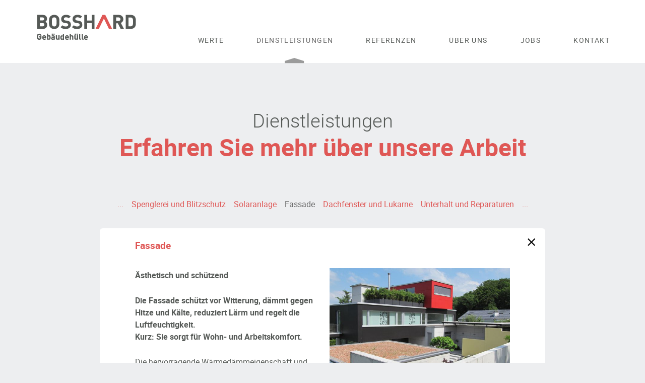

--- FILE ---
content_type: text/html; charset=UTF-8
request_url: https://wbosshard.ch/dienstleistungen-detail/fassade.html
body_size: 6384
content:
<!DOCTYPE html>
<html lang="de">
<head>

      <meta charset="UTF-8">
    <title>Fassade - Bosshard Gebäudehülle</title>
    <base href="https://wbosshard.ch/">

          <meta name="robots" content="index,follow">
      <meta name="description" content="Ästhetisch und schützend: Die Fassade bietet unendlich viele Gestaltungsmöglichkeiten.">
      <meta name="keywords" content="">
      <meta name="generator" content="Contao Open Source CMS">
    
    <meta name="viewport" content="width=device-width, initial-scale=1, maximum-scale=1">
        <link rel="stylesheet" href="assets/contao/css/reset.min.css?v=33ae7d6a"><link rel="stylesheet" href="system/modules/dk_mmenu/assets/css/jquery.mmenu.css?v=7888b22f"><link rel="stylesheet" href="system/modules/dk_mmenu/assets/css/extensions/jquery.mmenu.positioning.css?v=7888b22f"><link rel="stylesheet" href="system/modules/dk_mmenu/assets/css/extensions/jquery.mmenu.effects.css?v=7888b22f"><link rel="stylesheet" href="system/modules/dk_mmenu/assets/css/extensions/jquery.mmenu.themes.css?v=7888b22f"><link rel="stylesheet" href="assets/colorbox/css/colorbox.min.css?v=83af8d5b"><link rel="stylesheet" href="files/data/styles/screen.css?v=96209837">        <script src="assets/jquery/js/jquery.min.js?v=2e868dd8"></script><script src="system/modules/dk_mmenu/assets/js/jquery.mmenu.min.js?v=42af60ee"></script><script src="system/modules/fry_accessible_tabs/assets/jquery.tabs.js?v=989812b7"></script><script src="system/modules/fry_accessible_tabs/assets/jquery.cookie.js?v=989812b7"></script><script src="system/modules/fry_accessible_tabs/assets/jquery.syncheight.js?v=989812b7"></script>
<script>
  (function(i,s,o,g,r,a,m){i['GoogleAnalyticsObject']=r;i[r]=i[r]||function(){(i[r].q=i[r].q||[]).push(arguments)},i[r].l=1*new Date();a=s.createElement(o),m=s.getElementsByTagName(o)[0];a.async=1;a.src=g;m.parentNode.insertBefore(a,m)})(window,document,'script','https://www.google-analytics.com/analytics.js','ga');
  ga('create', 'UA-154011768-1', 'auto');
      ga('set', 'anonymizeIp', true);
    ga('send', 'pageview');
</script>

<link rel="shortcut icon" href="files/data/graphics/favicon.ico" type="image/x-icon" />
<link rel="apple-touch-icon" sizes="57x57" href="files/data/graphics/apple-touch-icon-57x57.png">
<link rel="apple-touch-icon" sizes="60x60" href="files/data/graphics/apple-touch-icon-60x60.png">
<link rel="apple-touch-icon" sizes="72x72" href="files/data/graphics/apple-touch-icon-72x72.png">
<link rel="apple-touch-icon" sizes="76x76" href="files/data/graphics/apple-touch-icon-76x76.png">
<link rel="apple-touch-icon" sizes="114x114" href="files/data/graphics/apple-touch-icon-114x114.png">
<link rel="apple-touch-icon" sizes="120x120" href="files/data/graphics/apple-touch-icon-120x120.png">
<link rel="apple-touch-icon" sizes="144x144" href="files/data/graphics/apple-touch-icon-144x144.png">
<link rel="apple-touch-icon" sizes="152x152" href="files/data/graphics/apple-touch-icon-152x152.png">
<link rel="apple-touch-icon" sizes="180x180" href="files/data/graphics/apple-touch-icon-180x180.png">
<link rel="icon" type="image/png" href="files/data/graphics/favicon-16x16.png" sizes="16x16">
<link rel="icon" type="image/png" href="files/data/graphics/favicon-32x32.png" sizes="32x32">
<link rel="icon" type="image/png" href="files/data/graphics/favicon-96x96.png" sizes="96x96">
<link rel="icon" type="image/png" href="files/data/graphics/android-chrome-192x192.png" sizes="192x192">
<meta name="msapplication-square70x70logo" content="files/data/graphics/smalltile.png" />
<meta name="msapplication-square150x150logo" content="files/data/graphics/mediumtile.png" />
<meta name="msapplication-wide310x150logo" content="files/data/graphics/widetile.png" />
<meta name="msapplication-square310x310logo" content="files/data/graphics/largetile.png" />

          <!--[if lt IE 9]><script src="assets/html5shiv//html5shiv-printshiv.min.js"></script><![endif]-->
      
</head>
<body id="top" class="mac chrome blink ch131 dienstdetail">

<div id="preloader"></div>

      
    <div id="wrapper">

                        <header id="header">
            <div class="inside">
              
<div class="mobilebtn_ct"><a class="mobilebtn" href="#mod_nav_mobile"><span>Navigation</span></a></div>
<div class="mod_mmenu_article invisible block" id="mod_nav_mobile">
	<div>

	
		
<div class="ce_text block">

        
  
      <ul>
<li><a href="bosshard-gebaeudehuelle.html">Home</a></li>
</ul>  
  
  

</div>

<!-- indexer::stop -->
<nav class="mod_navigation block">

  
  <a href="dienstleistungen-detail/fassade.html#skipNavigation1" class="invisible">Navigation überspringen</a>

  
<ul class="level_1" role="menu">
            <li class="first"><a href="werte.html" title="Werte" class="first" role="menuitem"><span class="first" role="menuitem">Werte</span></a></li>
                <li class="submenu trail"><a href="dienstleistungen.html" title="Dienstleistungen" class="submenu trail" role="menuitem" aria-haspopup="true"><span class="submenu trail" role="menuitem" aria-haspopup="true">Dienstleistungen</span></a>
<ul class="level_2" role="menu">
            <li class="sibling first"><a href="http://www.bosshard-w.ch/dienstleistungen-detail/steildach.html" title="Steildach" class="sibling first" role="menuitem"><span class="sibling first" role="menuitem">Steildach</span></a></li>
                <li class="sibling"><a href="http://www.bosshard-w.ch/dienstleistungen-detail/Flachdach.html" title="Flachdach" class="sibling" role="menuitem"><span class="sibling" role="menuitem">Flachdach</span></a></li>
                <li class="sibling"><a href="./dienstleistungen-detail/spenglerei-und-blitzschutz.html" title="Spenglerei und Blitzschutz" class="sibling" role="menuitem"><span class="sibling" role="menuitem">Spenglerei und Blitzschutz</span></a></li>
                <li class="sibling"><a href="./dienstleistungen-detail/solaranlage.html" title="Solaranlage" class="sibling" role="menuitem"><span class="sibling" role="menuitem">Solaranlage</span></a></li>
                <li class="sibling"><a href="dienstleistungen-detail/fassade.html" title="Fassade" class="sibling" role="menuitem"><span class="sibling" role="menuitem">Fassade</span></a></li>
                <li class="sibling"><a href="./dienstleistungen-detail/dachfenster-und-lukarne.html" title="Dachfenster und Lukarne" class="sibling" role="menuitem"><span class="sibling" role="menuitem">Dachfenster und Lukarne</span></a></li>
                <li class="sibling"><a href="./dienstleistungen-detail/unterhalt-und-reparaturen.html" title="Unterhalt und Reparaturen" class="sibling" role="menuitem"><span class="sibling" role="menuitem">Unterhalt und Reparaturen</span></a></li>
                <li class="sibling"><a href="./dienstleistungen-detail/absturzsicherung.html" title="Absturzsicherung" class="sibling" role="menuitem"><span class="sibling" role="menuitem">Absturzsicherung</span></a></li>
                <li class="sibling last"><a href="./dienstleistungen-detail/beratung-und-planung.html" title="Beratung und Planung" class="sibling last" role="menuitem"><span class="sibling last" role="menuitem">Beratung und Planung</span></a></li>
      </ul></li>
                <li><a href="referenzen.html" title="Referenzen" role="menuitem"><span class="" role="menuitem">Referenzen</span></a></li>
                <li class="submenu"><a href="unternehmen.html" title="Über uns" class="submenu" role="menuitem" aria-haspopup="true"><span class="submenu" role="menuitem" aria-haspopup="true">Über uns</span></a>
<ul class="level_2" role="menu">
            <li class="first"><a href="unternehmen.html" title="Unser Unternehmen in Dietikon" class="first" role="menuitem"><span class="first" role="menuitem">Unternehmen</span></a></li>
                <li class="last"><a href="ansprechpartner.html" title="Ansprechpartner" class="last" role="menuitem"><span class="last" role="menuitem">Ansprechpartner</span></a></li>
      </ul></li>
                <li><a href="jobs.html" title="Jobs bei der Bosshard AG in Dietikon" role="menuitem"><span class="" role="menuitem">Jobs</span></a></li>
                <li class="submenu last"><a href="kontakt.html" title="Dachdecker &amp; Spenglerei Dietikon" class="submenu last" role="menuitem" aria-haspopup="true"><span class="submenu last" role="menuitem" aria-haspopup="true">Kontakt</span></a>
<ul class="level_2" role="menu">
            <li class="first last"><a href="impressum.html" title="Impressum" class="first last" role="menuitem"><span class="first last" role="menuitem">Impressum</span></a></li>
      </ul></li>
      </ul>
  <span id="skipNavigation1" class="invisible"></span>

</nav>
<!-- indexer::continue -->
	</div>
</div>

<div class="content"><div class="ce_text block">

        
  
      <ul>
<li><a href="tel:+41 44 741 38 03">Tel:+41 44 741 38 03</a></li>
<li class="last">&#105;&#x6E;&#102;&#x6F;&#64;&#x77;&#98;&#x6F;&#115;&#x73;&#104;&#x61;&#114;&#x64;&#46;&#x63;&#104;</li>
</ul>  
  
  

</div>

<div class="ce_image block" id="logo">

        
  
  
<figure class="image_container">
      <a href="bosshard-gebaeudehuelle.html">
  
  

<img src="files/Inhalte/00_Logo/logo-bosshard.png" width="202" height="55" alt="">


      </a>
  
  </figure>



</div>

<!-- indexer::stop -->
<nav class="mod_navigation navigation block">

  
  <a href="dienstleistungen-detail/fassade.html#skipNavigation1" class="invisible">Navigation überspringen</a>

  
<ul class="level_1" role="menu">
            <li class="first"><a href="werte.html" title="Werte" class="first" role="menuitem"><span class="first" role="menuitem">Werte</span></a></li>
                <li class="submenu trail"><a href="dienstleistungen.html" title="Dienstleistungen" class="submenu trail" role="menuitem" aria-haspopup="true"><span class="submenu trail" role="menuitem" aria-haspopup="true">Dienstleistungen</span></a>
<ul class="level_2" role="menu">
            <li class="sibling first"><a href="http://www.bosshard-w.ch/dienstleistungen-detail/steildach.html" title="Steildach" class="sibling first" role="menuitem"><span class="sibling first" role="menuitem">Steildach</span></a></li>
                <li class="sibling"><a href="http://www.bosshard-w.ch/dienstleistungen-detail/Flachdach.html" title="Flachdach" class="sibling" role="menuitem"><span class="sibling" role="menuitem">Flachdach</span></a></li>
                <li class="sibling"><a href="./dienstleistungen-detail/spenglerei-und-blitzschutz.html" title="Spenglerei und Blitzschutz" class="sibling" role="menuitem"><span class="sibling" role="menuitem">Spenglerei und Blitzschutz</span></a></li>
                <li class="sibling"><a href="./dienstleistungen-detail/solaranlage.html" title="Solaranlage" class="sibling" role="menuitem"><span class="sibling" role="menuitem">Solaranlage</span></a></li>
                <li class="sibling"><a href="dienstleistungen-detail/fassade.html" title="Fassade" class="sibling" role="menuitem"><span class="sibling" role="menuitem">Fassade</span></a></li>
                <li class="sibling"><a href="./dienstleistungen-detail/dachfenster-und-lukarne.html" title="Dachfenster und Lukarne" class="sibling" role="menuitem"><span class="sibling" role="menuitem">Dachfenster und Lukarne</span></a></li>
                <li class="sibling"><a href="./dienstleistungen-detail/unterhalt-und-reparaturen.html" title="Unterhalt und Reparaturen" class="sibling" role="menuitem"><span class="sibling" role="menuitem">Unterhalt und Reparaturen</span></a></li>
                <li class="sibling"><a href="./dienstleistungen-detail/absturzsicherung.html" title="Absturzsicherung" class="sibling" role="menuitem"><span class="sibling" role="menuitem">Absturzsicherung</span></a></li>
                <li class="sibling last"><a href="./dienstleistungen-detail/beratung-und-planung.html" title="Beratung und Planung" class="sibling last" role="menuitem"><span class="sibling last" role="menuitem">Beratung und Planung</span></a></li>
      </ul></li>
                <li><a href="referenzen.html" title="Referenzen" role="menuitem"><span class="" role="menuitem">Referenzen</span></a></li>
                <li class="submenu"><a href="unternehmen.html" title="Über uns" class="submenu" role="menuitem" aria-haspopup="true"><span class="submenu" role="menuitem" aria-haspopup="true">Über uns</span></a>
<ul class="level_2" role="menu">
            <li class="first"><a href="unternehmen.html" title="Unser Unternehmen in Dietikon" class="first" role="menuitem"><span class="first" role="menuitem">Unternehmen</span></a></li>
                <li class="last"><a href="ansprechpartner.html" title="Ansprechpartner" class="last" role="menuitem"><span class="last" role="menuitem">Ansprechpartner</span></a></li>
      </ul></li>
                <li><a href="jobs.html" title="Jobs bei der Bosshard AG in Dietikon" role="menuitem"><span class="" role="menuitem">Jobs</span></a></li>
                <li class="submenu last"><a href="kontakt.html" title="Dachdecker &amp; Spenglerei Dietikon" class="submenu last" role="menuitem" aria-haspopup="true"><span class="submenu last" role="menuitem" aria-haspopup="true">Kontakt</span></a>
<ul class="level_2" role="menu">
            <li class="first last"><a href="impressum.html" title="Impressum" class="first last" role="menuitem"><span class="first last" role="menuitem">Impressum</span></a></li>
      </ul></li>
      </ul>
  <span id="skipNavigation1" class="invisible"></span>

</nav>
<!-- indexer::continue -->
  
</div>            </div>
          </header>
              

<div class="innerwrapper">


      
              <div id="container">

                      <div id="main">
              <div class="inside">
                

  <div class="mod_article block" id="article-28">
  	<div class="mod_article_inside">
    
          
<h3 class="ce_headline">
  Dienstleistungen</h3>

<h1 class="ce_headline">
  Erfahren Sie mehr über unsere Arbeit</h1>

<div class="mod_newsreader block">

        
  
  <div class="layout_full block">

  <h1>Fassade</h1>

  
  
      <div class="rs-columns ce_rs_columns_start">

	<div class="ce_rs_column_start  rs-column -large-col-2-1 -large-first -large-first-row -medium-col-2-1 -medium-first -medium-first-row -small-col-2-1 -small-first -small-first-row">

	
<div class="ce_text block">

        
  
      <p><strong>Ästhetisch und schützend <br></strong></p>
<p><strong>Die Fassade schützt vor Witterung, dämmt gegen Hitze und Kälte, reduziert Lärm und regelt die Luftfeuchtigkeit.<br>Kurz: Sie sorgt für Wohn- und Arbeitskomfort. </strong></p>
<p>Die hervorragende Wärmedämmeigenschaft und die zusätzliche Hinterlüftung tragen zur Senkung der Energiekosten und zum sommerlichen Wärmeschutz bei. Dank minimalen Unterhaltsarbeiten und extremer Langlebigkeit ist die hinterlüftete Fassade gegenüber der verputzten Kompaktfassade mittel- und langfristig die kostengünstigere Variante. Eine grosse Vielfalt an Materialien und Farben stehen bei der Gestaltung Ihrer Fassade zur Verfügung.</p>  
  
  

</div>
</div>
<div class="ce_rs_column_start  rs-column -large-col-2-1 -large-last -large-first-row -medium-col-2-1 -medium-last -medium-first-row -small-col-2-1 -small-last -small-first-row">

	
<div class="ce_gallery vorschau block">

        
  
  
<ul class="cols_4">
                    <li class="row_0 row_first even col_0 col_first">
          
<figure class="image_container">
      <a href="files/Inhalte/04_Dienstleistungen/0405_Fassade/1_Fassade_hinterlftet.jpg" data-lightbox="lb390">
  
  

<img src="assets/images/d/1_Fassade_hinterlftet-9fa3e49e.jpg" width="600" height="350" alt="">


      </a>
  
  </figure>

        </li>
                        <li class="row_0 row_first even col_1">
          
<figure class="image_container">
      <a href="files/Inhalte/04_Dienstleistungen/0405_Fassade/2_Fassade_mit_Streifenschiefer.jpg" data-lightbox="lb390">
  
  

<img src="assets/images/8/2_Fassade_mit_Streifenschiefer-9e5e037e.jpg" width="600" height="350" alt="">


      </a>
  
  </figure>

        </li>
                        <li class="row_0 row_first even col_2">
          
<figure class="image_container">
      <a href="files/Inhalte/04_Dienstleistungen/0405_Fassade/3_Fassade_mit_Stlpdeckung.jpg" data-lightbox="lb390">
  
  

<img src="assets/images/1/3_Fassade_mit_Stlpdeckung-01397c2c.jpg" width="600" height="350" alt="">


      </a>
  
  </figure>

        </li>
                        <li class="row_0 row_first even col_3 col_last">
          
<figure class="image_container">
      <a href="files/Inhalte/04_Dienstleistungen/0405_Fassade/5_Fassade_mit_Wellplatten.jpg" data-lightbox="lb390">
  
  

<img src="assets/images/d/5_Fassade_mit_Wellplatten-8b43d413.jpg" width="600" height="350" alt="">


      </a>
  
  </figure>

        </li>
                              <li class="row_1 odd col_0 col_first">
          
<figure class="image_container">
      <a href="files/Inhalte/04_Dienstleistungen/0405_Fassade/6_Fassade_kleinformat.jpg" data-lightbox="lb390">
  
  

<img src="assets/images/b/6_Fassade_kleinformat-ad08d98a.jpg" width="600" height="350" alt="">


      </a>
  
  </figure>

        </li>
                        <li class="row_1 odd col_1">
          
<figure class="image_container">
      <a href="files/Inhalte/04_Dienstleistungen/0405_Fassade/7_Fassade_mit_Lichtwellplatten.jpg" data-lightbox="lb390">
  
  

<img src="assets/images/b/7_Fassade_mit_Lichtwellplatten-5b02bd35.jpg" width="600" height="350" alt="">


      </a>
  
  </figure>

        </li>
                        <li class="row_1 odd col_2">
          
<figure class="image_container">
      <a href="files/Inhalte/04_Dienstleistungen/0405_Fassade/8_Fassade_mit_Kunststoffplatten.jpg" data-lightbox="lb390">
  
  

<img src="assets/images/7/8_Fassade_mit_Kunststoffplatten-7e903fc7.jpg" width="600" height="350" alt="">


      </a>
  
  </figure>

        </li>
                        <li class="row_1 odd col_3 col_last">
          
<figure class="image_container">
      <a href="files/Inhalte/04_Dienstleistungen/0405_Fassade/9_Sandwichplatten.jpg" data-lightbox="lb390">
  
  

<img src="assets/images/3/9_Sandwichplatten-cf773b78.jpg" width="600" height="350" alt="">


      </a>
  
  </figure>

        </li>
                              <li class="row_2 row_last even col_0 col_first">
          
<figure class="image_container">
      <a href="files/Inhalte/04_Dienstleistungen/0405_Fassade/Fassaden.jpg" data-lightbox="lb390">
  
  

<img src="assets/images/3/Fassaden-1d11ac53.jpg" width="600" height="350" alt="">


      </a>
  
  </figure>

        </li>
                                          </ul>
  

</div>
</div>
</div>

<div class="ce_text block">

        
  
      <ul>
<li>Faserzement</li>
<li>Profiblech</li>
<li>Sandwichpanelen</li>
<li>Aluminium-Verbundplatten</li>
<li>Kunststoffplatten</li>
<li>Naturschiefer</li>
<li>Schindeln</li>
<li>Reinigung</li>
</ul>  
  
  

</div>
  
  
</div>
  <!-- indexer::stop -->
  
    <!-- indexer::stop -->

    
        <div class="pagination block" id="newspagiblock">
                            <p class="previous"><a href="dienstleistungen-detail/solaranlage.html#newspagiblock" class="previous" title="Solaranlage">&nbsp;</a></p>
            
                            <p class="next"><a href="dienstleistungen-detail/dachfenster-und-lukarne.html#newspagiblock" class="next" title="Dachfenster und Lukarne">&nbsp;</a></p>
            
            <div class="paginav"><ul>

                                            <li class="startat"><a href="dienstleistungen-detail/Flachdach.html#newspagiblock" class="startat" title="Flachdach">...</a></li>
                                                                                            <li><a href="dienstleistungen-detail/spenglerei-und-blitzschutz.html#newspagiblock" class="link" title="Spenglerei und Blitzschutz">Spenglerei und Blitzschutz</a></li>
                                                                                                <li><a href="dienstleistungen-detail/solaranlage.html#newspagiblock" class="link" title="Solaranlage">Solaranlage</a></li>
                                                                                                <li><span class="current">Fassade</span></li>
                                                                                                <li><a href="dienstleistungen-detail/dachfenster-und-lukarne.html#newspagiblock" class="link" title="Dachfenster und Lukarne">Dachfenster und Lukarne</a></li>
                                                                                                <li><a href="dienstleistungen-detail/unterhalt-und-reparaturen.html#newspagiblock" class="link" title="Unterhalt und Reparaturen">Unterhalt und Reparaturen</a></li>
                                                                                        <li class="stopat"><a href="dienstleistungen-detail/absturzsicherung.html#newspagiblock" class="stopat" title="Absturzsicherung">...</a></li>
                    
                </ul></div>

        </div>

    
    <!-- indexer::continue -->
  <p class="backbutton"><a href="dienstleistungen.html" title="Zurück"></a></p>
  <p class="back"><a href="dienstleistungen.html" title="Zurück">Zurück</a></p>  
  <!-- indexer::continue -->

  

</div>
    
      </div>
</div>
              </div>
                          </div>
          
                                
                                
        </div>
      	</div>
      		<div class="endcontent"></div>  
		
	</div>
                        <footer id="footer">
            <div class="inside">
              
<div class="content">
<div class="footer_address">
<div class="ce_text block">

        
  
      <p><strong>Bosshard</strong> <strong>Gebäudehülle</strong></p>
<p>Binzstrasse 5 . CH - 8953 Dietikon</p>
<p>Tel +41 44 741 38 03 . <a href="&#109;&#97;&#105;&#108;&#116;&#111;&#58;&#105;&#x6E;&#102;&#x6F;&#64;&#x77;&#98;&#x6F;&#115;&#x73;&#104;&#x61;&#114;&#x64;&#46;&#x63;&#104;">&#105;&#x6E;&#102;&#x6F;&#64;&#x77;&#98;&#x6F;&#115;&#x73;&#104;&#x61;&#114;&#x64;&#46;&#x63;&#104;</a></p>  
  
  

</div>

<div class="ce_text block">

        
  
      <p><br><a href="impressum.html">Impressum</a></p>  
  
  

</div>

</div>
<div class="footer_directlinks">
<div class="ce_text block">

        
  
      <p style="text-align: right;"><strong>Social Media</strong></p>  
  
  

</div>

<div class="ce_image block">

        
  
  
<figure class="image_container">
      <a href="https://www.linkedin.com/company/bosshard-gebäudehülle/" title="Linkedin" target="_blank" rel="noreferrer noopener">
  
  

<img src="files/data/graphics/icon-linkedin.svg" width="30" height="30" alt="Linkedin">


      </a>
  
  </figure>



</div>

<div class="ce_image block">

        
  
  
<figure class="image_container">
      <a href="https://www.instagram.com/bosshard_gebaeudehuelle/" title="Instagram" target="_blank" rel="noreferrer noopener">
  
  

<img src="files/data/graphics/icon-insta.svg" width="30" height="30" alt="Instagram">


      </a>
  
  </figure>



</div>

<div class="ce_image block">

        
  
  
<figure class="image_container">
      <a href="https://www.facebook.com/w.bosshardag/" title="Facebook" target="_blank" rel="noreferrer noopener">
  
  

<img src="files/data/graphics/icon-facebook.svg" width="30" height="30" alt="Facebook">


      </a>
  
  </figure>



</div>

</div>
<div class="footer_mitglied">
<div class="ce_text block">

        
  
      <p style="text-align: right;"><strong>Unsere Mitgliedschaften</strong></p>  
  
  

</div>

<div class="ce_image block">

        
  
  
<figure class="image_container" style="margin-left:10px;">
      <a href="https://www.swissolar.ch/" title="Swissolar" target="_blank" rel="noreferrer noopener">
  
  

<img src="assets/images/f/Swissolar_Claim_de_CMYK_pos_kombi-b4473743.png" width="73" height="80" alt="">


      </a>
  
  </figure>



</div>

<div class="ce_image block">

        
  
  
<figure class="image_container" style="margin-left:10px;">
      <a href="https://xn--gebudehlle-s5a60a.swiss/" title="Gebäudehülle Schweiz" target="_blank" rel="noreferrer noopener">
  
  

<img src="assets/images/f/Mitglied_de_HEX-146c969d.png" width="81" height="80" alt="">


      </a>
  
  </figure>



</div>

</div>
</div>
<img class="footerbg" src="files/data/graphics/spikes-footer-simple.svg">  
            </div>
          </footer>
              
      
  
<script src="assets/colorbox/js/colorbox.min.js?v=1.6.4.2"></script>
<script>
  (function($) {
    $(document).ready(function() {
      $('a[data-lightbox]').map(function() {
        $(this).colorbox({
          // Put custom options here
          loop: false,
          rel: $(this).attr('data-lightbox'),
          maxWidth: '95%',
          maxHeight: '95%'
        });
        if($(this).hasClass('colorbox_content')){
    	 $(this).colorbox({inline:true});
    	} else {
    	 $(this).colorbox({inline:false});
    	}
      });
    });
  })(jQuery);
</script>
<script>
    (function($) {
        $(document).ready(function(){
            $(".ce_accessible_tabs").each(function() {
                var tabs = $(this).accessibleTabs({
                    
                });
                
                $("a[href^='#']", this).click(function(e){ 
		            e.preventDefault(); 
		            tabs.showAccessibleTabSelector($(this).attr("href")); 
		        });
            });
        });
    })(jQuery);
</script><script>
(function($) {
	var $mmenu = $('#mod_nav_mobile');
	$(document).ready(function() {
		$mmenu.mmenu({
isMenu: false, classes: "mm-slide mm-white ", offCanvas: { moveBackground: false, zposition: "front" }		}, {
			classNames: {
				selected: "active"
			}
		}).removeClass('invisible');
	});
})(jQuery);
</script>

<!-- Homeslider -->
<script>
/*$(window).resize(function() {
var viewportHeight = $(window).height();
var viewportWidth = $(window).width();
$(".caroufredsel_gallery").width(viewportWidth);
if ($(window).width() > 768) {
	$(".home-slider").height(viewportHeight - 0);
} else {
	$(".home-slider").height(viewportWidth / 1.33);
}
});*/
</script>
<script>
$( document ).ready(function() {
	var seitentitel = $('.mod_plenta_jobs_basic_offer_reader h1').text();
    $('.bewerbungsformular input.stellenfeld').val(seitentitel);
    $(".bewerbungsformular input.stellenfeld").attr( "value", seitentitel );
	$('.bewerbungsformular input.stellenfeld').prop('readonly', true);
});
</script>
<script>
$(".telefondrop").hide();
$( ".telefontrigger" ).click(function() {
  $( ".telefondrop" ).slideToggle();
});
</script>

<!-- Homeslider -->
<script>
$(window).resize(function() {
var viewportHeight = $(window).height();
var viewportWidth = $(window).width();
$("#slider").width(viewportWidth);
$("#slider").height(viewportHeight);
$("#wrapper").height(viewportHeight);
});
</script>

<!-- Neu laden bei Tablet / Smartphone drehen -->
<script>
$(window).on('orientationchange', function(){
  location.reload();
});
</script>
<script>
$(window).on( "load", function() {
    $(document).scrollTop($(document).scrollTop() - 125 );
});
</script>
<script>
//Gibt Header "Fixed" Klasse wenn am oberen Rand
	var stickyOffset = $('#header').offset().top;

$(window).scroll(function(){
  var sticky = $('#header'),
      scroll = $(window).scrollTop();

  if (scroll >= stickyOffset) sticky.addClass('fixed-header');
  else sticky.removeClass('fixed-header');
});
</script>
<script>
//Home Slider Parallax Scroll
$(document).ready(function () {
	$(window).bind("scroll", function () {
		s = $(window).scrollTop();
		$("body.home #slider .inside").css({"marginTop" : "-" +  (s/3)  + "px"
		});
	});
});
</script>
<script>
//News Ticker Hover
$(window).on('load', function(){
	if ($(window).width() > 897) {
		$('.mod_caroufredsel_ticker .caroufredsel .layout_caroufredsel_ticker:nth-child(2)').addClass("hovertest");
	}
});
</script>
<script>
//News Ticker Hover
$(window).on('load', function(){
	if ($(window).width() > 897) {
		function updateTime() {
			$('.mod_caroufredsel_ticker .caroufredsel .layout_caroufredsel_ticker').removeClass("hovertest");
            $('.mod_caroufredsel_ticker .caroufredsel .layout_caroufredsel_ticker:nth-child(2)').addClass("hovertest");
		}
	}
	setInterval(updateTime, 3400);
});
</script>
<script>
	//Newspagi Scroll Top wenn # in URL
$(document).ready(function() {

function offsetAnchor() {
    if(location.hash.length !== 0) {
    	
    	var scrolloben = $(window).scrollTop() - 150;
    	$(window).scrollTop(scrolloben);
    }
}

// This will capture hash changes while on the page

$(window).on('load', function(){
  if(location.hash.length !== 0 && $('#newspagiblock').length) {
  	var scrollto = $('#newspagiblock').offset().top - $('#header').height() - 25;
  	$("body, html").animate({ 
      scrollTop: scrollto
    }, 600);
  }
});

$(window).on("hashchange",offsetAnchor);

// This is here so that when you enter the page with a hash,
// it can provide the offset in that case too. Having a timeout
// seems necessary to allow the browser to jump to the anchor first.
//window.setTimeout(offsetAnchor, 100); // The delay of 1 is arbitrary and may not always work right (although it did in my testing).
});
</script>
<script>
	//Home Preloader fade out
jQuery(document).ready(function($) {  
	$(window).on('load', function(){
		$('#preloader').fadeOut('slow',function(){$(this).remove();});
	});
});
</script>
<script>
$(document).ready(function() {
	var mylist = $('#mix_filter');
	var listitems = mylist.children('button._filter').get();
	listitems.sort(function(a, b) {
	   return $(a).text().toUpperCase().localeCompare($(b).text().toUpperCase());
	})
	$.each(listitems, function(idx, itm) { mylist.append(itm); });
});
</script>

<!-- Begin Tracking Code --> 
<script type="text/javascript">
var pkBaseURL = (("https:" == document.location.protocol) ? "https://www.astratracker.net/" : "http://www.astratracker.net/");
document.write(unescape("%3Cscript src='" + pkBaseURL + "piwik.js' type='text/javascript'%3E%3C/script%3E"));
</script><script type="text/javascript">
try {
var piwikTracker = Piwik.getTracker(pkBaseURL + "piwik.php", 2698);
piwikTracker.trackPageView();
piwikTracker.enableLinkTracking();
} catch( err ) {}
</script>
<noscript><p><img src="http://www.astratracker.net/piwik.php?idsite=2698" style="border:0" alt="" /></p></noscript>				
<!-- End  Tracking Code -->

</body>
</html>

--- FILE ---
content_type: text/css
request_url: https://wbosshard.ch/files/data/styles/screen.css?v=96209837
body_size: 12153
content:
/*************************************************************/
/*   Design:   ERFA.CH								 	 	 */
/*   File:     screen.css					                 */
/*-----------------------------------------------------------*/
/*   Autor:   Reto Bühler, www.nuun.ch		                 */
/*   Datum:   Juni 2016					                     */
/*   Site: 	  wwww.erfa.ch							         */
/*************************************************************/

/*************************************************************/
/*  LAYOUT													 */
/*************************************************************/

/*  GLOBAL													 */
/*************************************************************/
html, body {height:100%; width:100%;  font: 62.5% 'robotoregular', Arial, Verdana, Helvetica, sans-serif; color:#565a57; letter-spacing:0em;}
body {font-size:16px; font-size:1.6rem; background:#edeef0;}
hr {border: 0; height: 1px; background: #aaa;}
.mm-page {height:auto !important; min-height:100%; height:100%; position:relative; width:100%; padding:0; margin:0 auto; font-size:1.6rem; line-height:2.4rem;}
* html .mm-page {height:100%;}

body #preloader {display: none;}
body.home #preloader {position: fixed; display: block; left: 0; top: 0; z-index: 1500; width: 100%; height: 100%; overflow: visible; background: #fff url('../../../files/data/graphics/ripple.gif') no-repeat center center;}

.sharebuttons > ul.simpleflat > li > a.print {background:url(../graphics/print.svg) center no-repeat; background-size: contain;}

/*  HEADER (INCLUDING ARTICLES/LOGO/ELEMENTS				 */
/*************************************************************/
/*DEFAULT*/
#header {height:125px; width:100%; position:fixed; z-index:1200; margin:0; padding:0; float:left; font-size:1.4rem; line-height:1.9rem; overflow:visible; background:#fff;}
#header .inside {height:125px; width:100%;}
#header .inside .content {position:relative; height:125px; width:1140px; padding:0 30px; margin:0 auto;}

#logo {position:absolute; top:26px; left:30px; z-index:800; float:left;}

/*HOME*/
body.home header {height:125px; width:100%; position:absolute !important; bottom:0; z-index:1200; margin:0; padding:0; float:left; font-size:1.4rem; line-height:1.9rem; overflow:visible; background:#fff; display:block;}
* html body.home header {top:expression(auto);}
body.home .fixed-header {top:0; position:fixed !important; position:absolute;}
* html body.home .fixed-header {top:expression(documentElement.scrollTop);}
/*************************************************************/


/*  CONTAINER (INCLUDING ARTICLES/LEFT/MAIN/RIGHT			 */
/*************************************************************/
/*DEFAULT*/
#container {position:relative; width:100%; margin:0 auto; padding:0; z-index:500;}
* html #container {height:50px;}

#main {position:relative; margin:0; padding:0; width:100% !important; display:block; float:left;}
#main .inside {display:block; margin:0; padding:0 0 40px 0; width:100%; float:left;}

#container .mod_article {position:relative; width:100%; margin:0; padding:30px 0 30px 0; z-index:500; float:left;}
#container .mod_article.first {padding:30px 0 30px 0;}
#container .mod_article.googlemaps {padding:0 0 30px 0;}

#container .mod_article .mod_article_inside {position:relative; width:1140px; margin:0 auto; padding:0 30px; z-index:500;}
#container .mod_article.gesamtbreite .mod_article_inside {position:relative; width:100%; margin:0 auto; padding:0; z-index:500;}

#container .mod_article.spickel-oben {padding:150px 0 0 0; background:url(../../../files/data/graphics/spikes-mitte-oben.svg) center top no-repeat; background-size:102% auto;}
#container .mod_article.spickel-unten {padding:0 0 150px 0; background:url(../../../files/data/graphics/spikes-mitte-unten.svg) center bottom no-repeat; background-size:102% auto;}
#container .mod_article.spickel-oben-unten {padding:150px 0; background:url(../../../files/data/graphics/spikes-mitte-oben.svg) center top no-repeat, url(../../../files/data/graphics/spikes-mitte-unten.svg) center bottom no-repeat; background-size:102% auto, 102% auto;}
#container .mod_article.weiss {padding:30px 0 30px 0; background:#fff;}
#container .mod_article.werkzeug {padding:150px 0; background:url(../../../files/data/graphics/spikes-mitte-oben.svg) center top no-repeat, url(../../../files/data/graphics/spikes-mitte-unten.svg) center bottom no-repeat, url(../../../files/data/graphics/werkzeug.png) right 150px no-repeat; background-size:102% auto, 102% auto, 30% auto;}
#container .mod_article.werkzeug h1,
#container .mod_article.werkzeug h2,
#container .mod_article.werkzeug h3,
#container .mod_article.werkzeug .ce_text {text-align:left; width:70%;}

/*HOME*/
body.home #container #main {background:#edeef0;}
/*************************************************************/

/*Jobs*/
.mod_plenta_jobs_basic_offer_list {max-width: 880px; margin: 0 auto}
.mod_plenta_jobs_basic_offer_list {margin-bottom: 80px; margin-top: 30px;}
.mod_plenta_jobs_basic_offer_list h3 {padding-top: 0; text-align: left; font-size: 2.5rem; line-height: 3rem; letter-spacing: 0px; margin: 0; padding-left: 0px;}
.mod_plenta_jobs_basic_offer_list h3 a {color: #565a57; display: block; text-decoration: none; padding: 25px 0 25px 40px; width: calc(100% - 200px); color: #565a57; background: url(../graphics/projektarrow-black.svg) top 31px left no-repeat; transition: color 0.3s ease, border-bottom 0.3s ease, background 0.3s ease;}
#container .mod_plenta_jobs_basic_offer_list h3 a:hover {color: #df5755; text-decoration: none;}
.mod_plenta_jobs_basic_offer_list .layout_default {border-top: 1px solid #B3B3B3;}
.mod_plenta_jobs_basic_offer_list .layout_default:last-of-type {border-bottom: 1px solid #B3B3B3;}
.mod_plenta_jobs_basic_offer_list .empty {font-size: 2.5rem; line-height: 3rem; letter-spacing: 0px; color: #565a57; display: block; text-decoration: none; padding: 25px 0 25px 0px; color: #565a57; border-top: 1px solid #B3B3B3; border-bottom: 1px solid #B3B3B3;}
.mod_plenta_jobs_basic_offer_list .job-location {display: none;}
.mod_plenta_jobs_basic_offer_list .second-column {display: none;}
.mod_plenta_jobs_basic_offer_list .first-column {position: relative;}
.mod_plenta_jobs_basic_offer_list .bewerbungbutton a {display: inline-block; padding: 5px 10px; background:#df5755; color: #fff !important; position: absolute; top: 24px; right: 0;}

.mod_plenta_jobs_basic_offer_reader {max-width: 950px; margin: 0 auto !important; float:none !important;}
#main .mod_plenta_jobs_basic_offer_reader .formbody label {display: block;}
#main .mod_plenta_jobs_basic_offer_reader .formbody input {margin-bottom: 15px;}
#main .mod_plenta_jobs_basic_offer_reader .formbody legend {padding:0; margin-top:0; font-family:'robotobold'; font-weight:normal; font-size:1.8rem; line-height:2.5rem;}
#main .mod_plenta_jobs_basic_offer_reader .formbody .widget-textarea label {padding:0; margin-top:0; font-family:'robotobold'; font-weight:normal; font-size:1.8rem; line-height:2.5rem;}
.mod_plenta_jobs_basic_offer_reader .radio_container {padding-bottom: 10px;}
.mod_plenta_jobs_basic_offer_reader .radio_container span {display: inline-block; width: auto; margin-right: 30px;}
.mod_plenta_jobs_basic_offer_reader .checkbox_container {padding-bottom: 10px;}
.mod_plenta_jobs_basic_offer_reader .checkbox_container span {display: inline-block; width: auto; margin-right: 30px;}
.mod_plenta_jobs_basic_offer_reader .checkbox + label:before, .mod_plenta_jobs_basic_offer_reader .radio + .radio-custom-label:before, .mod_plenta_jobs_basic_offer_reader .radio + label:before {margin-right: 10px !important;}
#main .mod_plenta_jobs_basic_offer_reader .fragen {display: inline-block; width: 48.5%; float: left; margin-right: 3%; clear: none;}
#main .mod_plenta_jobs_basic_offer_reader .fragen:nth-of-type(2n) {margin-right: 0; clear: left;}

/*  FOOTER (INCLUDING ARTICLES/SECTIONS/ELEMENTS			 */
/*************************************************************/
/*DEFAULT*/
body.safari #footer {margin-top: 0px;}
#footer {width:100%; height:auto; padding:0; position:relative; z-index:1200; margin-top: -900px; margin-left:auto; margin-right:auto; display:block; clear:both; color:#272e2c; z-index:600;}
#footer .inside {position:relative; width:100%; height:auto; display:block; margin:0; padding:0; clear:both; /*background:url(../../../files/data/graphics/spikes-footer-simple.svg) center bottom no-repeat #edeef0; background-size:102% auto;*/}

#footer .inside .content {position:relative; width:1140px; height:280px; display:block; margin:0 auto; padding:0; font-size:1.6rem; line-height:2.4rem;}

#footer .inside .content .footer_address {position:absolute; z-index: 100; left:0; top: 100px; width:auto; margin:0; padding:0; text-align:left; float:left; color:#fff;}
#footer .inside .content .footer_directlinks {position:absolute; z-index: 100; right:0; top: 100px; width:auto; margin:0; padding:0; text-align:left; float:left; color:#fff;}
#footer .inside .content .footer_directlinks ul {position:relative; padding-top:16px; display:block; float:right; clear:both;}
#footer .inside .content .footer_directlinks ul li {display:inline; background:url(../../../files/data/graphics/bg-text-divider.svg) right 2px no-repeat; padding:0 11px 0 0; margin:0 6px 0 0;}
#footer .inside .content .footer_directlinks ul li.last {background:none; padding:0; margin:0;}
#footer .inside .content .footer_directlinks .ce_image {position:relative; width:29px; margin:7px 0 0 18px; text-align:right; float:right;}
#footer .inside .content .footer_directlinks .ce_image a img {-webkit-transition:all 0.2s ease; transition:all 0.2s ease}
#footer .inside .content .footer_directlinks .ce_image a:hover img {transition-delay:0s; -webkit-transform:scale(1.3); transform:scale(1.3); opacity:1; -webkit-filter:}

#footer .inside .content .footer_mitglied {position:absolute; z-index: 100; right:0; top: 180px; width:auto; margin:0; padding:0; text-align:left; float:left; color:#fff;}
#footer .inside .content .footer_mitglied .ce_image {position:relative; width:auto; margin:7px 0 0 0; text-align:right; float:right;}

.endcontent {height:900px; width:100%; display:block; position:relative; z-index:300;}

#footer img.footerbg {display: block; width: 100%; position: absolute; bottom: 0; z-index: 10;}

/*************************************************************/


/*  DEFAULT - PAGEIMAGE - BILD FÜR DIE SEITE				 */
/*************************************************************/
body.home .innerwrapper {padding-top:0;}
.innerwrapper {padding-top:125px;}
.custom {position:relative; top:0; width:100%;}
.mod_pageImage {position:relative; width:100%; height:auto;}
.mod_pageImage .pageImage_overlay {position:absolute; top:0; width:100%; height:100%; background:url(../../../files/data/graphics/bg-pageimage.svg) left top no-repeat; background-size:cover;} 
.mod_pageImage .image_container {width:100%; height:auto;}
.mod_pageImage .image_container img {width:100% !important; height:auto !important; vertical-align:bottom;}
/*************************************************************/


/*  HOME - SLIDER - CUSTOMSECTION							 */
/*************************************************************/
body.home #slider {width:100%; position:relative; z-index:500; margin:0; padding:0; float:left; display:block;}
body.home #slider .inside {width:100%; position:fixed;}

body.home .home-slider {background:url(../../../files/data/graphics/bg-slider.svg) center bottom 124px no-repeat; background-size:102% auto;}
body.home .home-slider .caroufredsel_wrapper {position:relative !important; width:auto !important;}
body.home .home-slider .ce_caroufredsel_background {height:100%;}
body.home .home-slider .caroufredsel_skin {height:100%;}
body.home .home-slider .caroufredsel {height:100% !important;}
body.home .home-slider .image_container {height: 100%; width: auto;}
body.home .home-slider .caroufredsel_controls {position: relative; display: block; bottom: 165px; text-align: center; margin: 0 auto;}
body.home .home-slider .caroufredsel_controls .caroufredsel_pagi a {margin: 0 5px; width: 10px; height: 10px; display: inline-block; background: url(../../../files/data/graphics/icon-pagi.svg) center no-repeat; background-size: contain; transition: background 0.3s ease;}
body.home .home-slider .caroufredsel_controls .caroufredsel_pagi a.selected,
body.home .home-slider .caroufredsel_controls .caroufredsel_pagi a:hover {background: url(../../../files/data/graphics/icon-pagi-active.svg) center no-repeat; background-size: contain;}
body.home .home-slider .caroufredsel_controls .caroufredsel_pagi a span {display: none;}


.slidertext_content {position:absolute; bottom:320px; width:100%; float:left; height:auto; margin:0 auto; z-index:1200;}
.slidertext_content .ce_caroufredsel {position:relative; width:1140px; height:auto; margin:0 auto;}
.slidertext_content .ce_caroufredsel .ce_text {position:relative; color:#fff; font-size:2.3rem; height:auto; padding:0;}
.slidertext_content .ce_text h2 {letter-spacing:0.03em; padding:0 0 12px 0; margin:0; font-family:'robotoregular'; font-weight:normal; font-size:6rem; line-height:6.6rem; text-align:left; color:#fff; text-transform:uppercase; text-shadow: 0px 0px 8px #000; transition: all 0.25s ease-out 0.25s; opacity: 0;}
.slidertext_content .ce_text.visible h2 {padding:40px 0 12px 0; transition: all 0.25s ease-out 0.25s; opacity: 1;}
.slidertext_content .ce_text p {padding-bottom:40px; text-shadow: 0px 0px 8px #000; transition: all 0.3s ease-out 0.3s; opacity: 0; -webkit-transition-delay: 0.8s; /* Safari */ transition-delay: 0.6s;}
.slidertext_content .ce_text.visible p {letter-spacing:0.03em; transition: all 0.3s ease-out 0.3s; opacity: 1; -webkit-transition-delay: 0.8s; /* Safari */ transition-delay: 0.6s;}
.slidertext_content .ce_text a {border: 1px solid #fff; color: #fff; padding: 10px 20px; text-decoration: none; text-align: center; display: inline-block; font-family: 'robotoregular'; font-size: 2.0rem; line-height: 2.6rem; text-shadow: 0px 0px 8px #000; -webkit-transition: all 0.3s ease; transition: all 0.3s ease;}
.slidertext_content .ce_text a:hover {border: 1px solid #df5755; color: #df5755; background: #fff;}

/* Grauer Text im Slider */
.slidertext_content .ce_text.grau h2 {color:#565a57; text-shadow: 0px 0px 8px #fff;}
.slidertext_content .ce_text.grau p {color:#565a57; text-shadow: 0px 0px 8px #fff;}

body.home #slider .ce_text.textrot {position: absolute; bottom:300px; right:46px; width:490px; padding:20px; background:rgba(223,87,85,0.75);}
body.home #slider .ce_text.textrot h2 {letter-spacing:0.03em; padding:0 0 12px 0; margin:0; font-family:'robotoregular'; font-weight:normal; font-size:6rem; line-height:6.6rem; text-align:left; color:#fff; text-transform:uppercase; text-shadow: 0px 0px 8px #000;}
body.home #slider .ce_text.textrot p {color:#fff; font-size:2.3rem; padding-bottom:0px; text-shadow: 0px 0px 8px #000;}

/*************************************************************/


/*  HOME - TELEFON - FLYOUT - FORMULAR						 */
/*************************************************************/
.telefoncontainer {position:fixed; right:46px; z-index:1500; background:url(../../../files/data/graphics/bg-fon-black.svg) center bottom no-repeat; width:263px; color:#fff; display:block;}
.telefondrop {overflow: hidden; padding:10px 15px 10px 15px;}
.telefontrigger {padding:15px 0 25px 0; cursor:pointer;}

.telefontrigger {text-align:center; font-size:1.9rem; line-height:2.5rem; font-family: 'robotobold';}
.telefontrigger span {text-align:center; font-size:1.5rem; line-height:2.1rem; font-family: 'robotoregular'; color:#fff; text-decoration:none;}
.telefondrop .ce_text {text-align:center; font-size:1.9rem; line-height:2.5rem; font-family: 'robotobold'; text-transform:uppercase; padding-top:30px;}

.jobscontainer {position:fixed; right:46px; z-index:1500; background:url(../../../files/data/graphics/bg-fon-red.svg) center bottom no-repeat; width:263px; color:#fff; display:block; padding-bottom:30px;}

.jobscontainer h3 {text-align: center; font-size: 1.9rem; line-height: 2.5rem; font-family: 'robotobold';}
.jobscontainer p {text-align: center; font-size: 1.5rem; line-height: 2.1rem; font-family: 'robotoregular'; color: #fff; text-decoration: none;}
.jobscontainer a {color:#ffffff; text-decoration:none;}

.home-slider .ce_form {width:100%; margin:0 auto; padding:0 0 0 0 !important; clear:both;}
.home-slider .formbody {padding:0 0 40px 0; float:left; width:100%;}
.home-slider .formbody input {float:left; width:95%; height:28px; border:none; color:#282a2a; margin:0 0 10px 0; padding:2px 2.5%; background:#fff; -webkit-transition:all 0.2s ease; transition:all 0.2s ease;
border-radius: 6px 6px 6px 6px;
-moz-border-radius: 6px 6px 6px 6px;
-webkit-border-radius: 6px 6px 6px 6px;
border: 0px solid #fff;}
.home-slider .formbody input.abstand {margin:0 0 24px 0;}
.home-slider .formbody input.error {background:#edeef0; margin:2px 0 8px 0;}
.home-slider .formbody input:focus {background:#edeef0;}
.home-slider .formbody input:hover {background:#edeef0;}

.home-slider textarea {float:right; width:95%; height: 60px; border:none; margin:0 0 6px 0; color:#282a2a; padding:8px 2.5%; background:#fff;; font-family:"Proxima N W01 Light", Arial, Verdana, Helvetica, sans-serif; -webkit-transition:all 0.2s ease; transition:all 0.2s ease;
border-radius: 6px 6px 6px 6px;
-moz-border-radius: 6px 6px 6px 6px;
-webkit-border-radius: 6px 6px 6px 6px;
border: 0px solid #fff;}
.home-slider textarea.error {margin:0 0 8px 0;}
.home-slider .formbody textarea.error {background:#edeef0;}
.home-slider .formbody textarea:focus {background:#edeef0;}
.home-slider .formbody textarea:hover {background:#edeef0;}

::-webkit-input-placeholder { /* WebKit, Blink, Edge */ color:#282a2a;}
:-moz-placeholder { /* Mozilla Firefox 4 to 18 */ color:#282a2a; opacity:1;}
::-moz-placeholder { /* Mozilla Firefox 19+ */ color:#282a2a; opacity:1;}
:-ms-input-placeholder { /* Internet Explorer 10-11 */ color:#282a2a;}

.home-slider .formbody .submit {color:#fff; font-size:1.5rem; text-align:right; background:#000; border:none; cursor:pointer; height:38px; margin:0 0 8px 0; padding:3px 0 5px 0; float:right; width:47.28682170542636%; font-weight:normal;
border-radius:none;
-moz-border-radius:none;
-webkit-border-radius:none;
border:none;}
.home-slider .formbody .submit:hover {background:#000; color:#df5755;}
/*************************************************************/


/*************************************************************/
/*  NAVIGATION												 */
/*************************************************************/
#header .navigation {position:absolute; top:0; right:30px; text-transform:uppercase; padding:59px 0 0 0; margin:0; z-index:1500; overflow:visible; font-family: 'robotoregular';}
#header .navigation ul {padding:0; margin:0; float:left; text-align: center; font-size:1.4rem; line-height:2.1rem; letter-spacing:0.1em; text-transform:uppercase; font-weight:normal;}
#header .navigation li {display:block; float:left; padding:0; margin:0 65px 0 0; position:relative; text-align:center; z-index:1; transition: all 0.2s;}
#header .navigation li.last {margin:0 0 0 0;}
#header .navigation li:hover {z-index:2;}

#header .navigation li a {color:#565a57; float:left; text-align:left; margin:0; padding:10px 0 36px 0; text-decoration:none; background:none; background-position: bottom center; overflow:hidden; transition: all 0.2s;}
#header .navigation li a:hover,
#header .navigation li a.active,
#header .navigation li a.trail,
#header .navigation li:hover a {color:#666; text-decoration:none; padding:10px 0 36px 0; background:url(../../../files/data/graphics/hnav-hover.svg) bottom center no-repeat;}

#header .navigation li .level_2 {display:none; visibility:hidden; opacity:0; transition: none;}
#header .navigation li:hover .level_2 {display:block; left: 50%; margin-left: -139px; visibility:visible; opacity:1; transition: all 0.2s;}

#header .navigation li ul {position:absolute; top: 66px; height:auto; width:278px; margin:0; padding:14px 0 0 0; list-style:none; background:#9b9b9b;}
#header .navigation li.last ul {right:0;}

#header .navigation li:hover li,
#header .navigation li.active li,
#header .navigation li li {margin:0; padding:0 0 0 0; background:none; width:278px; height:auto;}

#header .navigation li li.first {padding:0 0 0 0;}
#header .navigation li li.last {padding:0 0 0 0;}
#header .navigation li li.first.last {padding:0 0 0 0;}

#header .navigation li:hover li a,
#header .navigation li.active li a {color:#fff; width:238px; text-align: center; height:auto; padding:7px 20px 7px 20px; text-indent:0; font-weight:normal; transition:none; background:#9b9b9b;}
#header .navigation li:hover li a:hover,
#header .navigation li.active li a:hover,
#header .navigation li ul li a.active {color:#fff; text-decoration:none; border:none; background:#d8d8d8;}

/*IE*/
#header .navigation li li a:hover,
#header .navigation li li a:hover {color: #000; text-decoration: none;}
/*************************************************************/


/*  COLORBOX                                                 */
/*************************************************************/
#cboxOverlay {background: rgb(225,225,225); opacity: 1 !important;}
#cboxTitle {display: none !important;}
#cboxLoadedContent {border: none;}
#cboxNext {background: url("../../data/graphics/btn-next-red.svg"); width: 35px; position: fixed; right: 15px; height: 35px; top: 53%; background-position: center; background-repeat: no-repeat; background-size: contain;}
#cboxPrevious {background: url("../../data/graphics/btn-prev-red.svg"); width: 35px; position: fixed; left: 15px; height: 35px; top: 53%; background-position: center; background-repeat: no-repeat; background-size: contain;}
#cboxClose {background: url("../../data/graphics/btn-close-red.svg"); width: 35px; position: absolute; right: 15px; top: 15px; height: 35px; background-position: center; background-repeat: no-repeat; background-size: contain;}
#cboxCurrent {font-size: 14px; color: #fff;}
#cboxContent button:hover {opacity: 0.75; background-position:center;}

#iso_ajaxOverlay {background-color: #fff; opacity: 0.8;}
#iso_ajaxBox {border: none; font-family: 'Open Sans';}
#iso_ajaxBox .iso_confirm {background: url("../../data/graphics/btn-close-red.svg"); background-size: 20px; background-repeat: no-repeat; background-position: left center;}
/*************************************************************/


/*************************************************************/
/*  CONTENT												  	 */
/*************************************************************/
/* PARAGRAPHEN - ÜBERSCHRIFTEN - LEADTEXT - AUSZEICHNUNGEN */
#container p {padding:10px 0 16px 0; margin:0; display:block;}
#footer p {padding:8px 0 0 0; margin:0; display:block;}
h1 {padding:0 0 32px 0; margin:0; font-size:4.8rem; line-height:5.8rem; font-family: 'robotobold'; color:#df5755; text-align:center;}
h1 span, h2 span {padding:16px 0 0 0; margin:0; font-family:'robotolight'; font-weight:normal; font-size:3.8rem; line-height:4.8rem; color:#272e2c;}
.mod_newsreader h1 {padding:16px 0 24px 0; margin:0; font-family:'robotobold'; font-weight:normal; font-size:1.9rem; line-height:2.5rem; float:left; width:100%; color:#df5755; text-align:left;}
h2 {padding:0 0 32px 0; margin:0; font-size:4.8rem; line-height:5.8rem; font-family: 'robotobold'; color:#df5755; text-align:center;}
h3 {padding:16px 0 0 0; margin:0; font-family:'robotolight'; font-weight:normal; font-size:3.8rem; line-height:4.8rem; text-align:center;}
h3.ce_headline {padding:60px 0 0 0;}
h3.ce_headline.first {padding:16px 0 0 0;}
h4 {padding:10px 0 0 0; margin:0; font-family:'robotobold'; font-weight:normal; font-size:1.8rem; line-height:2.5rem;}

em {font-family: 'robotoitalic'; font-style:normal;}
strong, bold {font-family:'robotobold' !important; font-weight:normal !important;}

.leadtext { font-family:'robotoregular'; font-weight:normal; font-size:2.2rem; line-height:3.1rem; padding:0;}

.ce_text.textrot {color: #df5755;}

img {vertical-align:bottom;}
table {border-collapse:collapse;}

/* ROCKSOLIDCOLUMNS - 2 SPALTEN */
.rs-columns {clear: both; display: inline-block; width:100%; margin-bottom:20px;}
.rs-columns.first {margin-top:50px;}
.rs-column {float: left; width: 100%; margin:0; padding:0;}
.rs-column.-large-col-2-1 {width: 48.18181818181818% !important; margin-right: 3.636363636363636% !important;}
.rs-column.-large-col-3-1 {width: 32% !important; margin-right: 2% !important;}
.rs-column.-large-first {clear: left;}
.rs-column.-large-last {margin-right: 0 !important;}
.rs-column.-large-first-row {margin-top: 0;}

/* LINKS DEFAULT */
#container a, #container a:link, #container a:visited {color:#272e2c; text-decoration:none;}
#container a:hover, #container a:active {color:#000; text-decoration:underline;}
#header a, #header a:link, #header a:visited {color:#272e2c; text-decoration:none;}
#header a:hover, #header a:active {color:#000; text-decoration:underline;}
#footer a, #footer a:link, #footer a:visited {color:#82807e; text-decoration:none;}
#footer a:hover, #footer a:active {color:#82807e; text-decoration:underline;}
#footer .layout_caroufredsel_ticker a, #footer .layout_caroufredsel_ticker a:link, #footer .layout_caroufredsel_ticker a:visited,
#footer .footer_address a, #footer .footer_address a:link, #footer .footer_address a:visited {color:#fff; text-decoration:none;}
#footer .layout_caroufredsel_ticker a:hover, #footer .layout_caroufredsel_ticker a:active,
#footer .footer_address a:hover, #footer .footer_address a:active {color:#fff; text-decoration:underline;}
#footer .footer_directlinks .ce_image a, #footer .footer_directlinks .ce_image a:link, #footer .footer_directlinks .ce_image a:visited {color:#fff; text-decoration:none;}
#footer .footer_directlinks .ce_image a:hover, #footer .footer_directlinks .ce_image a:active {color:#fff; text-decoration:none;}

/* LINKBOX */
#container .linkbox {padding:50px 0 20px 0; text-align:center;}
#container .linkbox a {border:1px solid #df5755; color:#df5755; width:358px; height:48px; padding:20px 0 0 0; text-align:center; display:inline-block; font-family:'robotoregular'; text-transform:uppercase; font-size:2.0rem; line-height:2.6rem; background:rgba(255, 255, 255, 0); -webkit-transition: all 0.3s ease; transition: all 0.3s ease;}
#container .linkbox a:hover, #container .linkbox a:active {color:#df5755; text-decoration:none; background:rgba(255, 255, 255, 0.8);}

/* AUFZÄHLUNGSPUNKTE */
.ce_text ul {list-style-type:none;}
.ce_text ul li {list-style-type:none; position: relative; margin:0 0 0 18px;}
#main .ce_text ul li:before {content: ""; position: absolute; top: 9px; left: -16px; width: 7px; height: 7px; background-image: url('../graphics/icon-li.svg');}

/* DOWNLOAD - DOWNLOADS */
.ce_download, .ce_downloads {position:relative; float:left; width:100%; margin:0; padding:0;}
.ce_download ul, .ce_downloads ul {position:relative; float:left; width:100%; margin:0; padding:0 0 0 0;}
#container .ce_download h3, #container .ce_downloads h3 {padding:18px 0 9px 0;}
.ce_download ul li, .ce_downloads ul li {position:relative; width:100%; line-height:1.35em; padding:0 0 0 0; margin:10px 0 0 0; background:#9b9b9b; -webkit-transition:all 0.2s ease; transition:all 0.2s ease;}
.ce_download ul li:hover, .ce_downloads ul li:hover {background:#df5755;}
.ce_download img, .ce_downloads img {position:absolute; left:5px; top:5px; z-index:100;}
#container .ce_downloads a, #container .ce_downloads a:link, #container .ce_downloads a:visited, #container .ce_download a, #container .ce_download a:visited, #container .ce_download a:link {
	position:relative;
	z-index:300;
	display:block;
	padding:4px 10px 3px 30px;
	margin:0 0 0 0;
	text-decoration:none;
	color:#fff;	}	 

/* TEXT - CE */
#main .ce_text {position:relative;}
#container .ce_text {clear:both; float:left; width:100%;}
#main .ce_text .image_container {padding:8px 0 10px 0; float:left;}
#main .ce_text .image_container.float_left {width:44.11764705882353% !important; height:auto !important; padding:8px 4.411764705882353% 10px 0 !important;}
#main .ce_text .image_container.float_below {padding:8px 0 16px 0; float:left; width:100% !important; height:auto !important;}
#main .ce_text .image_container.float_above {padding:8px 0 16px 0; float:left; width:100% !important; height:auto !important;}
#main .ce_text .image_container img {width:100% !important; height:auto !important; float:left;}

/* IMAGE - CE */
#main .ce_image {padding-bottom:0; width:100%; float:left; clear:both;}
#container .ce_image {clear:both; float:left; width:100%;}
#main .ce_image .image_container {padding:14px 0 0 0;}
#main .ce_image .image_container img {width:100% !important; height:auto !important;}

/* GALLERY - CE */
#main .ce_gallery {padding:0 0 0 0; clear:both; width:100%; float:left;}
#main .ce_gallery ul {padding:0; margin:0;}
#main .ce_gallery ul li {padding:2.105263157894737% 2.105263157894737% 0 0; margin:0; float:left; width:23.42105263157895% !important; height:auto !important;}
#main .ce_gallery .col_last {padding:2.105263157894737% 0 0 0 !important;}
#main .ce_gallery .image_container {padding:0 !important; margin:0 !important; width:100% !important; height:auto !important; overflow: hidden;}
#main .ce_gallery .image_container img {float:left; width:auto !important; height:100% !important;}

body.dienstdetail #main .ce_gallery ul li {height: 85px !important;}
body.dienstdetail #main .ce_gallery .image_container {height: 85px !important;}

body.referenzdetail #main .ce_gallery ul li {height: 100px !important;}
body.referenzdetail #main .ce_gallery .image_container {height: 110px !important;}

#main .ce_gallery.vorschau ul li:nth-of-type(1) {width: 100% !important; padding: 0; height: auto !important;}
#main .ce_gallery.vorschau ul li:nth-of-type(1) .image_container {height: auto !important;}
#main .ce_gallery.vorschau ul li:nth-of-type(1) .image_container img {width:100% !important; height: auto !important;} 
#main .ce_gallery.vorschau ul li:nth-of-type(4n+1) {padding:2.105263157894737% 0 0 0 !important;}
#main .ce_gallery.vorschau .col_last {padding:2.105263157894737% 2.105263157894737% 0 0 !important; margin:0; float:left; width:23.42105263157895% !important; height:auto !important;}

/* PAGINATION */
#main .pagination {width:100%; float:left; display:block; padding:9px 0 0 0;}
#main .pagination p {width:30%; float:right; display:block; padding:0; text-align:right;}
#main .pagination ul {width:70%; float:left; display:block; list-style-type:none; padding:0 0 0 0;}
#main .pagination ul li {float:left !important; display:inline; background:none; margin:0 12px 0 0 !important; padding:0 !important;}
#main .pagination .current {color:#636363;}

/* NEWS - CAROUFREDSEL - SLIDER - FOOTER */
/*#footer .layout_caroufredsel_ticker h2 {padding:0 0 0 0; margin:0; font-family:'robotobold'; font-weight:normal; font-size:3.0rem; line-height:3.8rem; text-align:center; color:#fff;}
#footer .layout_caroufredsel_ticker h3 {padding:6px 0 0 0; margin:0; font-family:'robotolight'; font-weight:normal; font-size:2.2rem; line-height:3.0rem; text-align:center; color:#fff;}

#footer .layout_caroufredsel_ticker  {float:left; position:relative; height:auto; margin:0 0 0 0; padding:30px 0 30px 0 !important; clear:none; text-align:center;}
#footer .layout_caroufredsel_ticker  .hover-caption {float:left; overflow:visible; position:relative; width:100% !important; height:auto; margin:0 0 0 0; padding:0; cursor:pointer; text-align:center; z-index:1000;}
#footer .layout_caroufredsel_ticker  .hover-caption:hover {z-index:1200;}
#footer .layout_caroufredsel_ticker  .hover-caption .mask {width: 100%; height: 100%; position:absolute; overflow:visible; top:0; left:0; opacity:1; transition: all 0.2s ease-in 0.0s; float:left; z-index:700;}
#footer .layout_caroufredsel_ticker  .hover-caption:hover .mask {opacity: 1; transition-delay: 0s;}
#footer .layout_caroufredsel_ticker  .hover-caption .mask a {padding:0 0 0 0; margin:0; position:absolute; left:0; top:0; width:100%; height:100%; float:left; color:#fff; text-decoration:none; z-index:1500;}

#footer .layout_caroufredsel_ticker  .hover-caption img {display: block; width:100% !important; height:auto !important; -webkit-transition: all 0.5s ease; transition: all 0.5s ease; -webkit-filter: grayscale(1) brightness(1.0); filter: grayscale(1) brightness(1.0); }
#footer .layout_caroufredsel_ticker  .hover-caption:hover img {transition-delay: 0s; -webkit-transform:scale(1.15); transform:scale(1.15); opacity:1; -webkit-transition: all 0.5s ease; transition: all 0.5s ease; -webkit-filter: grayscale(0) brightness(0.7); filter: grayscale(0) brightness(0.7);}
#footer .layout_caroufredsel_ticker  .hover-caption .image_container {width:100%; float:left; padding:0 !important; margin:0 !important; overflow:visible; background:#fff;}

#footer .layout_caroufredsel_ticker  .hover-caption .text_hover {position:absolute; top:0; left:0; opacity:1; height:100%; width:90%; display:inline; -webkit-transition: all 0.5s ease; transition: all 0.5s ease; padding:10px 5% 0 5%; color:#fff;}
#footer .layout_caroufredsel_ticker  .hover-caption:hover .text_hover {padding:0 5% 0 5%;}

#footer .layout_caroufredsel_ticker .hover-caption p.more {background:url(../../../files/data/graphics/btn-plus-white.svg) center center no-repeat; background-size:56px auto; display:inline-block; padding:20px 0; margin:15px 0 4px 0; -webkit-transition: all 0.5s ease; transition: all 0.5s ease;}
#footer .layout_caroufredsel_ticker .hover-caption:hover p.more {margin:42px 0 4px 0;
	-webkit-transform: rotate(90deg);
	-moz-transform: rotate(90deg);
	-ms-transform: rotate(90deg);
	-o-transform: rotate(90deg);
	transform: rotate(90deg);}
#footer .layout_caroufredsel_ticker .hover-caption p.more a {visibility:hidden;}
*/
/*Ticker autohover Text*/
/*#footer .layout_caroufredsel_ticker.hovertest .hover-caption img {transition-delay: 0s; -webkit-transform:scale(1.15); transform:scale(1.15); opacity:1; -webkit-transition: all 0.5s ease; transition: all 0.5s ease; -webkit-filter: grayscale(0) brightness(0.7); filter: grayscale(0) brightness(0.7);}
#footer .layout_caroufredsel_ticker.hovertest .hover-caption .text_hover {padding:0 5% 0 5%;}
#footer .layout_caroufredsel_ticker.hovertest .hover-caption .mask {opacity: 1; transition-delay: 0s;}
#footer .layout_caroufredsel_ticker.hovertest .hover-caption {z-index:1200;}
#footer .layout_caroufredsel_ticker.hovertest .hover-caption p.more {margin:42px 0 4px 0;
	-webkit-transform: rotate(90deg);
	-moz-transform: rotate(90deg);
	-ms-transform: rotate(90deg);
	-o-transform: rotate(90deg);
	transform: rotate(90deg);}
*/

/* NEW - NEWS - CAROUFREDSEL - SLIDER - FOOTER */
.newsslider2 {width: 1140px; margin: 0 auto; padding: 30px 0; position: relative;clear: both;}

.newsslider2 .layout_caroufredsel_ticker h2 {padding:0 0 0 0; margin:0; font-family:'robotobold'; font-weight:normal; font-size:3.0rem; line-height:3.8rem; text-align:center; color:#fff !important;}
.newsslider2 .layout_caroufredsel_ticker h2 a {color: #fff !important;}
.newsslider2 .layout_caroufredsel_ticker h3 {padding:6px 0 0 0; margin:0; font-family:'robotolight'; font-weight:normal; font-size:2.2rem; line-height:3.0rem; text-align:center; color:#fff;}

.newsslider2 .layout_caroufredsel_ticker  {float:left; position:relative; height:auto; margin:0 0 0 0; padding:30px 0 30px 0 !important; clear:none; text-align:center;}
.newsslider2 .layout_caroufredsel_ticker  .hover-caption {float:left; overflow:visible; position:relative; width:100% !important; height:auto; margin:0 0 0 0; padding:0; cursor:pointer; text-align:center; z-index:1000;}
.newsslider2 .layout_caroufredsel_ticker  .hover-caption:hover {z-index:1200;}
.newsslider2 .layout_caroufredsel_ticker  .hover-caption .mask {width: 100%; height: 100%; position:absolute; overflow:visible; top:0; left:0; opacity:1; transition: all 0.2s ease-in 0.0s; float:left; z-index:700;}
.newsslider2 .layout_caroufredsel_ticker  .hover-caption:hover .mask {opacity: 1; transition-delay: 0s;}
.newsslider2 .layout_caroufredsel_ticker  .hover-caption .mask a {padding:0 0 0 0; margin:0; position:absolute; left:0; top:0; width:100%; height:100%; float:left; color:#fff !important; text-decoration:none !important; z-index:1500;}

.newsslider2 .layout_caroufredsel_ticker  .hover-caption img {display: block; width:100% !important; height:auto !important; -webkit-transition: all 0.5s ease; transition: all 0.5s ease; -webkit-filter: grayscale(1) brightness(1.0); filter: grayscale(1) brightness(1.0); }
.newsslider2 .layout_caroufredsel_ticker  .hover-caption:hover img {transition-delay: 0s; -webkit-transform:scale(1.15); transform:scale(1.15); opacity:1; -webkit-transition: all 0.5s ease; transition: all 0.5s ease; -webkit-filter: grayscale(0) brightness(0.7); filter: grayscale(0) brightness(0.7);}
.newsslider2 .layout_caroufredsel_ticker  .hover-caption .image_container {width:100%; float:left; padding:0 !important; margin:0 !important; overflow:visible; background:#fff;}

.newsslider2 .layout_caroufredsel_ticker  .hover-caption .text_hover {position:absolute; top:0; left:0; opacity:1; height:100%; width:90%; display:inline; -webkit-transition: all 0.5s ease; transition: all 0.5s ease; padding:10px 5% 0 5%; color:#fff;}
.newsslider2 .layout_caroufredsel_ticker  .hover-caption:hover .text_hover {padding:0 5% 0 5%;}

.newsslider2 .layout_caroufredsel_ticker .hover-caption p.more {background:url(../../../files/data/graphics/btn-plus-white.svg) center center no-repeat; background-size:56px auto; display:inline-block !important; padding:20px 0 !important; margin:15px 0 4px 0 !important; -webkit-transition: all 0.5s ease; transition: all 0.5s ease;}
.newsslider2 .layout_caroufredsel_ticker .hover-caption:hover p.more {margin:42px 0 4px 0;
	-webkit-transform: rotate(90deg);
	-moz-transform: rotate(90deg);
	-ms-transform: rotate(90deg);
	-o-transform: rotate(90deg);
	transform: rotate(90deg);}
.newsslider2 .layout_caroufredsel_ticker .hover-caption p.more a {visibility:hidden;}

/*Ticker autohover Text*/
.newsslider2 .layout_caroufredsel_ticker.hovertest .hover-caption img {transition-delay: 0s; -webkit-transform:scale(1.15); transform:scale(1.15); opacity:1; -webkit-transition: all 0.5s ease; transition: all 0.5s ease; -webkit-filter: grayscale(0) brightness(0.7); filter: grayscale(0) brightness(0.7);}
.newsslider2 .layout_caroufredsel_ticker.hovertest .hover-caption .text_hover {padding:0 5% 0 5%;}
.newsslider2 .layout_caroufredsel_ticker.hovertest .hover-caption .mask {opacity: 1; transition-delay: 0s;}
.newsslider2 .layout_caroufredsel_ticker.hovertest .hover-caption {z-index:1200;}
.newsslider2 .layout_caroufredsel_ticker.hovertest .hover-caption p.more {margin:42px 0 4px 0;
	-webkit-transform: rotate(90deg);
	-moz-transform: rotate(90deg);
	-ms-transform: rotate(90deg);
	-o-transform: rotate(90deg);
	transform: rotate(90deg);}


/*NEWSLETTER*/
.footer_content2 {position:relative; clear: both; width:1140px; padding: 30px 0; margin:0 auto; text-align:center; color:#82807e;}


/* NEWS - NACHRICHTENLISTE - FILTER */
#mix_filter {text-align:center; margin:0 auto; padding:20px 0 20px 0; font-size:1.6rem; line-height:2.1rem;}
#mix_filter ._filter, #mix_filter .all_filter {background-color:transparent; border:1px solid #df5755; background-color:none; color:#df5755; margin:0 11px 20px 11px; height:34px; cursor:pointer; -webkit-transition: all 0.2s ease; transition: all 0.2s ease;}
#mix_filter ._filter.active, #mix_filter .all_filter.active, #mix_filter .all_filter:hover, #mix_filter ._filter:hover {background-color:#df5755; color:#fff; border:1px solid #df5755; cursor:pointer;}

/* NEWS - NACHRICHTENLISTE - OHNE BILD */
.mod_newslist .mix h4 {padding:16px 0 24px 0; margin:0; font-family:'robotobold'; font-weight:normal; font-size:1.9rem; line-height:2.5rem; float:left; width:100%; color:#df5755;}
.mod_newslist .mix h4 a {color:#df5755 !important;}
.mod_newslist .mix {display: none; padding:0 14px; margin:20px 0 8px 0; float:left; width:257px; font-size:1.3rem; line-height:1.9rem;}
.mod_newslist .mix .hover-caption {float:left; overflow:visible; position:relative; width:100% !important; height:280px; margin:0 0 0 0; padding:0; cursor:pointer; z-index:1000;}
.mod_newslist .mix .hover-caption:hover {z-index:1200;}
.mod_newslist .mix .hover-caption .mask {width:100%; height:100%; position:absolute; overflow:visible; top:0; left:0; opacity:1; transition:all 0.2s ease-in 0.0s; float:left; z-index:700;}
.mod_newslist .mix .hover-caption:hover .mask {opacity:1; transition-delay:0s;}
.mod_newslist .mix .hover-caption .mask a {padding:0; margin:0; position:absolute; left:0; top:0; width:100%; height:100%; float:left; color:#fff; text-decoration:none; z-index:1500;}
.mod_newslist .mix .hover-caption img {display:block; width:100% !important; height:auto !important; -webkit-transition:all 0.5s ease; transition:all 0.5s ease;}
.mod_newslist .mix .hover-caption:hover img {transition-delay:0s; -webkit-transform:scale(1.2); transform:scale(1.2); opacity:1;-webkit-filter:}
.mod_newslist .mix .hover-caption .image_container {display:none; width:100% !important; height:auto !important; float:left; padding:0 !important; margin:0 !important; overflow:hidden; background:#fff;}
.mod_newslist .mix .hover-caption .text_hover {height:254px; width:88%; background:#fff; position:relative; text-align:center; padding:0 6%;}
.mod_newslist .mix .hover-caption div.btn_more {position:absolute; bottom:-38px; margin:0 auto; width:88%; text-align:center;}
.mod_newslist .mix .hover-caption p.more {position:relative; padding:0; margin:0 auto !important; background:url(../../../files/data/graphics/btn-plus-red.svg) center center no-repeat; background-size:56px auto; height:56px; width:56px; display:inline-block; -webkit-transition: all 0.5s ease; transition: all 0.5s ease;}
.mod_newslist .mix .hover-caption:hover p.more {
	-webkit-transform: rotate(90deg);
	-moz-transform: rotate(90deg);
	-ms-transform: rotate(90deg);
	-o-transform: rotate(90deg);
	transform: rotate(90deg);}
.mod_newslist .mix .hover-caption p.more a {display:none;}

/* NEWS - NACHRICHTENLISTE - MIT BILD */
.mod_newslist.newsimage .mix h4 {padding:12px 0 0 0; margin:0; font-family:'robotobold'; font-weight:normal; font-size:1.6rem; line-height:2.2rem; float:left; width:100%; color:#272e2c;}
.mod_newslist.newsimage .mix h4 a {color:#272e2c !important;}
.mod_newslist.newsimage .mix {display: none; padding:0 14px; margin:20px 0 0 0; float:left; width:257px; font-size:1.3rem; line-height:1.9rem;}
.mod_newslist.newsimage .mix .hover-caption {float:left; overflow:visible; position:relative; width:100% !important; height:280px; margin:0 0 0 0; padding:0; cursor:pointer; z-index:1000;}
.mod_newslist.newsimage .mix .hover-caption:hover {z-index:1200;}
.mod_newslist.newsimage .mix .hover-caption .mask {width:100%; height:100%; position:absolute; overflow:visible; top:0; left:0; opacity:1; transition:all 0.2s ease-in 0.0s; float:left; z-index:700;}
.mod_newslist.newsimage .mix .hover-caption:hover .mask {opacity:1; transition-delay:0s;}
.mod_newslist.newsimage .mix .hover-caption .mask a {padding:0; margin:0; position:absolute; left:0; top:0; width:100%; height:100%; float:left; color:#fff; text-decoration:none; z-index:1500;}
.mod_newslist.newsimage .mix .hover-caption img {display:block; width:100% !important; height:auto !important; -webkit-transition:all 0.5s ease; transition:all 0.5s ease;}
.mod_newslist.newsimage .mix .hover-caption:hover img {transition-delay:0s; -webkit-transform:scale(1.2); transform:scale(1.2); opacity:1;-webkit-filter:}
.mod_newslist.newsimage .mix .hover-caption .image_container {display:block; width:100% !important; height:140px !important; float:left; padding:0 !important; margin:0 !important; overflow:hidden; background:#fff;}
.mod_newslist.newsimage .mix .hover-caption .text_hover {height:auto; background:none; text-align:left; padding:0;}
.mod_newslist.newsimage .mix .hover-caption div.btn_more {display:none;}

/* NEWS - NACHRICHTENLISTE - OHNE BILD */
.mod_newslist .layout_latest h4 {padding:16px 0 24px 0; margin:0; font-family:'robotobold'; font-weight:normal; font-size:1.9rem; line-height:2.5rem; float:left; width:100%; color:#df5755;}
.mod_newslist .layout_latest h4 a {color:#df5755 !important;}
.mod_newslist .layout_latest {display: none; padding:0 14px; margin:20px 0 8px 0; float:left; width:257px;}
.mod_newslist .layout_latest .hover-caption {float:left; overflow:visible; position:relative; width:100% !important; height:280px; margin:0 0 0 0; padding:0; cursor:pointer; z-index:1000;}
.mod_newslist .layout_latest .hover-caption:hover {z-index:1200;}
.mod_newslist .layout_latest .hover-caption .mask {width:100%; height:100%; position:absolute; overflow:visible; top:0; left:0; opacity:1; transition:all 0.2s ease-in 0.0s; float:left; z-index:700;}
.mod_newslist .layout_latest .hover-caption:hover .mask {opacity:1; transition-delay:0s;}
.mod_newslist .layout_latest .hover-caption .mask a {padding:0; margin:0; position:absolute; left:0; top:0; width:100%; height:100%; float:left; color:#fff; text-decoration:none; z-index:1500;}
.mod_newslist .layout_latest .hover-caption .image_container {display:none;}
.mod_newslist .layout_latest .hover-caption .text_hover {height:254px; width:88%; background:#fff; position:relative; text-align:center; padding:0 6%;}
.mod_newslist .layout_latest .hover-caption div.btn_more {position:absolute; bottom:-26px; margin:0 auto; width:88%; text-align:center;}
.mod_newslist .layout_latest .hover-caption p.more {position:relative; padding:0; margin:0 auto !important; background:url(../../../files/data/graphics/btn-plus-red.svg) center center no-repeat; background-size:56px auto; height:56px; width:56px; display:inline-block; -webkit-transition: all 0.5s ease; transition: all 0.5s ease;}
.mod_newslist .layout_latest .hover-caption:hover p.more {
	-webkit-transform: rotate(90deg);
	-moz-transform: rotate(90deg);
	-ms-transform: rotate(90deg);
	-o-transform: rotate(90deg);
	transform: rotate(90deg);}
.mod_newslist .layout_latest .hover-caption p.more a {display:none;}

/* NEWS - NACHRICHTENLESER */
.mod_newsreader {position:relative; background:#fff; clear:both; width:744px; margin:100px 128px 50px 128px; padding:6px 70px 70px 70px; float:left;
border-radius: 6px 6px 6px 6px;
-moz-border-radius: 6px 6px 6px 6px;
-webkit-border-radius: 6px 6px 6px 6px;
border: 0px solid #fff;}
.mod_newsreader .layout_full {position:relative; z-index:1000;}
.ce_teaser {float:left; width:100%;}
.ce_teaser .teaser_text {float:left; width: 48.18181818181818% !important;}
.ce_teaser .image_container {padding:14px 0 0 0; float:right; width: 48.18181818181818% !important; margin-left: 3.636363636363636% !important;}
.ce_teaser .image_container img {width:100% !important; height:auto !important;}
#container .mod_newsreader p.back {display:none;}
#container .mod_newsreader p.backbutton {position:absolute; top:20px; right:20px; margin:0; padding:0; width:15px; height:15px; float:left; z-index:1000;}
#container .mod_newsreader p.backbutton a {background:url(../../../files/data/graphics/btn-close-black.svg) center center no-repeat; background-size:15px auto; width:15px; height:15px; float:left;}

#container .mod_newsreader .pagination {position:absolute; top:-60px; left:0; width:100%; height:100%; padding:0; margin:0; z-index:800;}
#container .mod_newsreader .pagination .paginav {width:100%; margin:0 auto; position:relative; display:block; float:left; text-align:center;}
#container .mod_newsreader .pagination ul {width:auto; margin:0 auto; position:relative; display:inline-block; float:none; text-align:center;}
#container .mod_newsreader .pagination ul li {margin:0 8px !important;}
#container .mod_newsreader .pagination ul li a {color:#df5755;}
#container .mod_newsreader .pagination p.next {display:block; float:right; width:56px; height:56px; position:absolute; top:54%; right:-28px;}
#container .mod_newsreader .pagination p.previous {display:block; float:left; width:56px; height:56px; position:absolute; top:54%; left:-28px;}

#container .mod_newsreader .pagination p.next a {position:relative; float:right; width:56px; height:56px; background:url(../../../files/data/graphics/btn-round-next.svg) center center no-repeat; background-size:56px auto; text-decoration:none !important;}
#container .mod_newsreader .pagination p.previous a {position:relative; float:left; width:56px; height:56px; background:url(../../../files/data/graphics/btn-round-prev.svg) center center no-repeat; background-size:56px auto; text-decoration:none !important;}

/*NEWS - LIST - NORMAL*/
body.news #main .mod_newslist .layout_latest {display: block; width: 100%;}
body.news #main .mod_newslist .layout_latest .image_container {display: inline-block; width: 35%; float: left; margin: 0 30px 30px 0;}
body.news #main .mod_newslist .layout_latest .image_container img {width: 100%; height: auto;}
body.news #main .mod_newslist .layout_latest h2 {text-align: left; font-size: 3.0rem; line-height: 3.8rem; padding-bottom: 10px;}

body.news #footer .newsslider {display: none;}
body.news #footer, body.news #footer .inside {height: 450px;}

/* GOOGLEMAPS */
.ce_dlh_googlemaps {width:100%; height:400px; float:left; display:block; z-index:1200; padding:0 0 0 0; color:#000;}
.dlh_googlemap {width:100%; height:400px; float:left; display:block; z-index:1200; line-height:2.0rem;}

/* YOUTUBE */
.ce_youtube {width:100% !important; float:left; padding:40px 0 30px 0; position:relative;}
.ce_youtube .mejs-layer {margin:0 auto; position:relative;}
.ce_youtube .mejs-container {margin:24px auto 0 auto; position:relative;}


/*  TABBER												  	 */
/*************************************************************/
.ce_accessible_tabs {width:100%; float:left; padding:30px 0; margin:0;}
.ce_accessible_tabs ul.tabs-list {float:left; width:360px; padding:16px 0 0 0; margin:0 100px 0 0;}
.ce_accessible_tabs ul.tabs-list li {float:left; width:100%; padding:0; margin:0 0 20px 0; color:#fff;}
.ce_accessible_tabs ul.tabs-list li a {background:rgba(212, 65, 40, 0); float:left; width:320px; padding:8px 20px; margin:0; color:#d44128 !important; -webkit-transition:all 0.1s ease; transition:all 0.1s ease;}
.ce_accessible_tabs ul.tabs-list li a:hover,
.ce_accessible_tabs ul.tabs-list li.current a {background:rgba(212, 65, 40, 1); color:#fff !important;}

.ce_accessible_tabs ul.tabs-list li.current a span {display:none;}

.ce_accessible_tabs .content {float:left; width:680px; padding:0 0 0 0; margin:0;}
.ce_accessible_tabs .content h6 {display:none;}

/*************************************************************/



/*  NEWSLETTER											  	 */
/*************************************************************/
.form.newsletter {width:auto; display:inline-block; color:#fff;}
.form.newsletter input.text {padding:13px 11px; margin:0; float:left; height:18px; width:280px; background:#9b9b9b; border:none; color:#fff;}
.form.newsletter input.submit {padding:0; margin:0; float:right; background:url(../../../files/data/graphics/btn-arrow-right-white.svg) 2px 11px no-repeat #9b9b9b; height:44px; width:44px; cursor:pointer; border:none;}
.form.newsletter input:focus {outline: none;}
/*************************************************************/


/*  KONTAKT - FORMULAR STANDARD - Kontaktadresse		  	 */
/*************************************************************/
#main .ce_form {width:100%; margin:0 auto; padding:11px 0 0 0 !important; clear:both;}
#main .formbody {padding:0 0 40px 0; float:left; width:100%;}
#main .formbody label {float:left; display:block; width:100%; padding:0 0 0 0; margin:3px 0 3px 0; text-align:left; display:none;}
#main .formbody label.error {float:left; display:block; width:100%; padding:0 0 0 0; margin:3px 0 0 0; text-align:left;}
#main .formbody input {float:left; width:95%; height:40px; border:none; color:#282a2a; margin:0 0 28px 0; padding:2px 2.5%; background:#fff; -webkit-transition:all 0.2s ease; transition:all 0.2s ease;
-webkit-box-shadow: 0px 1px 3px 0px rgba(173,173,173,1);
-moz-box-shadow: 0px 1px 3px 0px rgba(173,173,173,1);
box-shadow: 0px 1px 3px 0px rgba(173,173,173,1);
}
#main .formbody input.error {background:#edeef0; margin:2px 0 8px 0;}
#main .formbody input:focus {background:#edeef0;}
#main .formbody input:hover {background:#edeef0;}

#main textarea {float:right; width:95%; height: 140px; border:none; margin:0 0 12px 0; color:#282a2a; padding:8px 2.5%; background:#fff;; font-family:"Proxima N W01 Light", Arial, Verdana, Helvetica, sans-serif; -webkit-transition:all 0.2s ease; transition:all 0.2s ease;
-webkit-box-shadow: 0px 1px 3px 0px rgba(173,173,173,1);
-moz-box-shadow: 0px 1px 3px 0px rgba(173,173,173,1);
box-shadow: 0px 1px 3px 0px rgba(173,173,173,1);}
#main textarea.error {margin:0 0 8px 0;}
#main .formbody textarea.error {background:#edeef0;}
#main .formbody textarea:focus {background:#edeef0;}
#main .formbody textarea:hover {background:#edeef0;}

::-webkit-input-placeholder { /* WebKit, Blink, Edge */ color:#282a2a;}
:-moz-placeholder { /* Mozilla Firefox 4 to 18 */ color:#282a2a; opacity:1;}
::-moz-placeholder { /* Mozilla Firefox 19+ */ color:#282a2a; opacity:1;}
:-ms-input-placeholder { /* Internet Explorer 10-11 */ color:#282a2a;}

#main .formbody .submit {color:#fff; text-align:center; background:#df5755; border:none; cursor:pointer; height:38px; margin:16px 0 8px 0; padding:3px 0 5px 0; float:left; width:47.28682170542636%; font-weight:normal;
-webkit-box-shadow:none;
-moz-box-shadow:none;
box-shadow:none;}
#main .formbody .submit:hover {background:#df5755;
-webkit-box-shadow: 0px 1px 3px 0px rgba(173,173,173,1);
-moz-box-shadow: 0px 1px 3px 0px rgba(173,173,173,1);
box-shadow: 0px 1px 3px 0px rgba(173,173,173,1);}

#main .formbody p.error {color:#484546; float:right; width: 67%; font-size:13px; padding:5px 0 4px 0 !important; margin:0; line-height:2rem;}
#main .formbody legend {float:left; display:block; width:100%; padding:0 0 0 0; margin:0 0 12px 0; text-align:left;}

#main .ce_form .captcha_text {float:right; display:block; width:67.3%; padding:0 0 0 0; margin:2px 0 8px 0; text-align:left;}
#main select {float:left; width:100%; height: 38px; border:none; color:#282a2a; margin:0 0 28px 0; padding:2px 2%; background:#fff; -webkit-transition:all 0.2s ease; transition:all 0.2s ease;
-webkit-box-shadow: 0px 1px 3px 0px rgba(173,173,173,1);
-moz-box-shadow: 0px 1px 3px 0px rgba(173,173,173,1);
box-shadow: 0px 1px 3px 0px rgba(173,173,173,1);}
#main select:hover {background:#edeef0;}

#main .formbody br, #main .formbody div {clear:both; margin:0; padding:0;}

.checkbox_container {width:100%; display:block; float:left;	padding:0 0 24px 0; position:relative; line-height:2.1rem;}
.checkbox_container label {width:auto !important; float:left; margin:0 !important; padding:0 !important;}
.checkbox_container span {position:relative; width:100%; display:block; float:left; padding:0; margin:0 0 12px 0;}
.checkbox_container span.mandatory {width:10px; display:inline; float:none;}

.radio_container {width:100%; display:block; float:left;	padding:0 0 24px 0; position:relative; line-height:2.1rem;}
.radio_container label {width:auto !important; float:left; margin:0 !important; padding:0 !important;}
.radio_container span {position:relative; width:100%; display:block; float:left; padding:0; margin:0 0 12px 0;}
.radio_container span.mandatory {width:10px; display:inline; float:none;}

.checkbox, .radio {opacity: 0 !important; position: absolute !important;}
.checkbox, .checkbox_container label, .radio, .radio_container label {
    display: inline-block !important;
	height:18px !important;
	padding:0 !important;
	margin:0 !important;
    cursor: pointer !important;}
label, .radio-custom-label {position: relative !important;}
.checkbox + label:before, .radio + .radio-custom-label:before {
    content: '' !important;
    background: #fff !important;
    border: none !important;
    display: inline-block !important;
    vertical-align: top !important;
    width: 18px !important;
    height: 18px !important;
    padding: 0 !important;
    margin-right: 16px !important;
	margin-top:0 !important;
    text-align: left !important;}
.checkbox:checked + label:before {
	content: '' !important;
    background-color:#df5755 !important;
	background-image:url(../../../files/data/graphics/icon-checkbox.png) !important; 
	background-size:auto !important; 
	background-repeat:no-repeat !important; 
	background-position:2px 4px !important;
    color: #fff !important;}
.radio + label:before {
    content: '' !important;
    background: #fff !important;
    border: none !important;
    display: inline-block !important;
    vertical-align: top !important;
    width: 18px !important;
    height: 18px !important;
    padding: 0 !important;
    margin-right: 16px !important;
	margin-top:0 !important;
    text-align: left !important;	
    border-radius: 50% !important;}
.radio:checked + label:before {
	content: '' !important;
    background-color:#df5755 !important;
	background-image:url(../../../files/data/graphics/icon-radio.png) !important; 
	background-size:auto !important; 
	background-repeat:no-repeat !important; 
	background-position:2px 4px !important;
    color: #fff !important;}
.invisible {display:none !important;}

.widget-recaptcha {clear:both;}

#container .kontaktadresse p {text-align:right !important;}
/*************************************************************/


/*  MOBILEMENU - SETTINGS								  	 */
/*************************************************************/
#header #mod_nav_mobile {display:none;}
#header a.mobilebtn {display:none;}

.mm-menu .mm-list {padding:0;}
.mm-panel {padding:0 !important; background:#fff !important;}
.mod_mmenu_article ul.level_1 {text-transform:uppercase; font-size:1.6rem; line-height:2.2rem; font-family:'robotoregular'; font-weight:normal; background:#fff !important;}
.mod_mmenu_article ul.level_1 li a {color:#82807e !important;}
.mod_mmenu_article ul.level_1 li a:hover,
.mod_mmenu_article ul.level_1 li a.active {color:#272e2c !important;}
.mod_mmenu_article ul.level_2 {text-transform:uppercase; font-family:'robotoregular'; font-size:1.6rem; line-height:2.2rem; font-weight:normal; background:#edeef0 !important;}
.mod_mmenu_article ul.level_2 li.mm-subtitle {background:#fff !important;}
.mod_mmenu_article ul.level_2 li a {color:#82807e !important;}
.mod_mmenu_article ul.level_2 li a:hover,
.mod_mmenu_article ul.level_2 li a.active {color:#272e2c !important;}
.mod_mmenu_article ul.level_2 li a span {padding:0 0 0 40px !important;}
.mod_mmenu_article ul.level_3 {text-transform:uppercase; font-family:'robotoregular'; font-size:1.6rem; line-height:2.2rem;}
.mod_mmenu_article ul.level_3 li a {color:#82807e !important;}
.mod_mmenu_article ul.level_3 li a:hover,
.mod_mmenu_article ul.level_3 li a.active {color:#272e2c !important;}
.mod_mmenu_article ul.level_3 li a span {padding:0 0 0 40px !important;}



.mod_mmenu_article .ce_text ul {text-transform:uppercase; font-size:1.6rem; line-height:2.2rem; font-family:'robotoregular'; font-weight:normal; background:#000 !important;}
.mod_mmenu_article .ce_text ul li {margin-left:0 !important; padding-top:4px; padding-bottom:4px;}
.mod_mmenu_article .ce_text ul li a {color:#fff !important;}
.mod_mmenu_article .ce_text ul li a:hover,
.mod_mmenu_article .ce_text ul li a.active {color:#fff !important;}

.mm-menu.mm-white .mm-list > li > a.mm-subclose {background: rgba(255, 255, 255, 1); color: rgba(0, 0, 0, 1);}
.mm-menu.mm-white .mm-list > li > a.mm-subopen:after {top:16px !important; bottom:auto;}
.mm-menu.mm-white .mm-list > li > a.mm-subclose:before {top:34px !important; bottom:auto;}
.mm-vertical em.mm-counter {top:5px; margin-top: 0;}
.mm-menu .mm-list > li > a.mm-subopen:after, .mm-menu .mm-list > li > a.mm-subclose:before {border-color: rgba(218, 50, 42, 1) !important;}
.mm-menu em.mm-counter {color: rgba(218, 50, 42, 1) !important;}

.mm-menu.mm-vertical .mm-list > li > a.mm-subopen {height: 44px;}

.mm-list > li > a, .mm-list > li > span {
    text-overflow: ellipsis;
    white-space: nowrap;
    overflow: hidden;
    color: inherit;
    line-height: 20px;
    display: block;
    padding: 12px 10px 12px 20px;
    margin: 0;}  

.mm-list > li:not(.mm-subtitle):not(.mm-label):not(.mm-search):not(.mm-noresults):after {
    content: '';
    border-bottom-width: none !important;
    border-bottom-style: none !important;
    display: none !important;
    width: 100%;
    position: absolute;
    bottom: 0;
    left: 0;}
.mm-list a.mm-subopen:before {
    content: '';
    border-left-width: none !important;
    border-left-style: none !important;
    display: none !important;
    height: 100%;
    position: absolute;
    left: 0;
    top: 0;}
.mm-opened #footer {display:none !important;}

#header .ce_text {display:none;}
body #slider {display:none;}
body.home .custom {display:none;}
/*************************************************************/

@media (min-width:2500px){
#footer img.footerbg {top: 0 !important;}
}

@media (max-width:2500px){
	#footer .inside .content .footer_address {top: 60px;}
	#footer .inside .content .footer_directlinks {top: 60px;}
	#footer .inside .content .footer_mitglied {top: 140px;}
}

@media (max-width:1600px){
	body.home #slider .ce_text.textrot {right:5%;}
	#footer .inside .content .footer_address {top: 90px;}
	#footer .inside .content .footer_directlinks {top: 60px;}
	#footer .inside .content .footer_mitglied {top: 140px;}
	#footer img.footerbg {height: 100%; object-fit: cover;}
}

@media (max-width:1400px){
#footer .layout_caroufredsel_ticker .hover-caption p.more {margin:22px 0 4px 0;}
}

@media (max-width:1280px){
#footer {height:auto; margin-top:-800px;}
#footer .inside {height:auto; background:url(../../../files/data/graphics/spikes-footer-simple.svg) center bottom no-repeat #edeef0; background-size:102% auto;}

#footer .inside .content {height:250px;}

#footer .inside .content .footer_address {bottom:30px;}
#footer .inside .content .footer_directlinks {bottom:50px;}

.endcontent {height:800px; width:100%; display:block; position:relative; z-index:300;}	
	
#footer .layout_caroufredsel_ticker .hover-caption .text_hover {padding:16px 5% 0 5%;}
#footer .layout_caroufredsel_ticker .hover-caption:hover .text_hover {padding:0 5% 0 5%;}	
#footer .layout_caroufredsel_ticker .hover-caption p.more {margin:16px 0 4px 0;}

#footer img.footerbg {display: none;}
#footer .inside .content .footer_address {top: initial; bottom: 20px; width: auto;}
#footer .inside .content .footer_directlinks {top: initial; bottom: 70px; width: auto; right: 200px;}
#footer .inside .content .footer_mitglied {top: initial; bottom: 20px; width: auto;}
}

@media (max-width:1225px){
#header .inside .content {width:94%; padding:0 3%;}
#footer .inside .content {width:94%; padding:0 3%;}

#footer .inside .content .footer_address {left:3%;}
#footer .inside .content .footer_mitglied  {right: 3%;}
#footer .inside .content .footer_directlinks {right:220px;}

#logo {left:3%;}

.newsslider2 {width: 92%; padding-left: 4%; padding-right: 4%;}
.footer_content2 {width: 92%; padding-left: 4%; padding-right: 4%;}

.slidertext_content {position:absolute; bottom:480px; width:100%;}
.slidertext_content .ce_caroufredsel {width:94%; padding:0 3%;}
body.home #slider .ce_text.textrot {right:initial; left: 3%;}

#container .mod_article .mod_article_inside {position:relative; width:94%; margin:0 auto; padding:0 3%; z-index:500;}
#container .mod_article.gesamtbreite .mod_article_inside {width:100%; padding:0;}

#header .navigation {right:3%; padding:59px 0 0 0;}
/*#header .navigation li {margin:0 80px 0 0;}*/
#header .navigation li.last {margin:0;}

#header .navigation li ul {width:218px;}
#header .navigation li:hover li,
#header .navigation li.active li,
#header .navigation li li {width:218px;}
#header .navigation li:hover li a,
#header .navigation li.active li a {width:170px;}

.mod_newslist .mix {display: none; padding:0 1.228070175438596%; margin:20px 0 8px 0; float:left; width:22.54385964912281%;}
.mod_newslist.newsimage .mix {display: none; padding:0 1.228070175438596%; float:left; width:22.54385964912281%;}

#mix_filter ._filter, #mix_filter .all_filter {margin:0 0.6% 20px 0.6%; /*width:15%;*/}

.ce_accessible_tabs ul.tabs-list {float:left; width:31.57894736842105%; padding:16px 0 0 0; margin:0 8.771929824561404% 0 0;}
.ce_accessible_tabs ul.tabs-list li a {width:88.88888888888889%; padding:8px 5.555555555555556%;}
.ce_accessible_tabs .content {width:59.64912280701754%;}

body.dienstdetail #main .ce_gallery ul li {height: 7vw !important;}
body.dienstdetail #main .ce_gallery .image_container {height: 7vw !important;}

#footer .layout_caroufredsel_ticker .hover-caption .text_hover {padding:12px 5% 0 5%;}
#footer .layout_caroufredsel_ticker .hover-caption:hover .text_hover {padding:0 5% 0 5%;}	
#footer .layout_caroufredsel_ticker .hover-caption .teaser p {margin:0; padding:4px 0 0 0;}
#footer .layout_caroufredsel_ticker .hover-caption p.more {margin:6px 0 0 0;}

.mod_newsreader {position:relative; background:#fff; clear:both; width:65.26315789473684%; margin:100px 11.2280701754386% 50px 11.2280701754386%; padding:6px 6.140350877192982% 6.140350877192982% 6.140350877192982%; float:left;}
	}

@media (max-width:1150px){
#header .navigation li {margin:0 50px 0 0;}
#header .navigation li.last {margin:0;}
.mod_newslist.newsimage .mix .hover-caption .image_container {height: 100px !important;}
	}

@media (max-width:1100px){
#footer .layout_caroufredsel_ticker h2 {padding:0 0 0 0; margin:0; font-family:'robotobold'; font-weight:normal; font-size:2.7rem; line-height:3.5rem; text-align:center; color:#fff;}	
#footer .layout_caroufredsel_ticker .hover-caption .text_hover {padding:12px 5% 0 5%;}
#footer .layout_caroufredsel_ticker .hover-caption p.more {margin:6px 0 0 0; background-size:40px auto; padding:10px 0;}
	}

@media (max-width:1080px){
#header .navigation li {margin:0 35px 0 0;}
#header .navigation li.last {margin:0;}
	}

@media (max-width:1000px){
#header .navigation li.last {margin:0;}
#footer .layout_caroufredsel_ticker h2 {padding:0 0 0 0; margin:0; font-family:'robotobold'; font-weight:normal; font-size:2.4rem; line-height:3.2rem; text-align:center; color:#fff;}
#footer .layout_caroufredsel_ticker .hover-caption .text_hover {padding:6px 5% 0 5%;}
#footer .layout_caroufredsel_ticker .hover-caption p.more {margin:4px 0 0 0; background-size:40px auto; padding:15px 0;}

#mix_filter ._filter, #mix_filter .all_filter {margin:0 0.5% 20px 0.5%; /*width:18.5%;*/}
}

@media (max-width:980px){
#header #mod_nav_mobile {display:block;}
#header a.mobilebtn span {display:block; font-size:2.1rem; line-height:2.8rem; text-transform:uppercase; color:#000;}
#header a.mobilebtn {display:block; text-decoration:none; width:auto; height:30px; padding:0 50px 0 0; position:absolute; top:60px; right:4%; z-index:1500; background:url(../../../files/data/graphics/btn-mmenu.svg) right 4px no-repeat; background-size: 30px auto; color:#fff; -webkit-transition:all 0.3s ease; transition:all 0.3s ease;}
.mm-opened #header a.mobilebtn {background:url(../../../files/data/graphics/btn-mmenu-close.svg) right top no-repeat; background-size: 30px auto;}

#header {background:url(../../../files/data/graphics/bg-mobileheader.svg) center top no-repeat #fff;}

/*Homeslider Telefon Dropdown*/
.telefoncontainer {display:none;}

a.tel, a.tel:visited {/*for small screens */ color:#fff !important; background:none; text-decoration:none !important;} 
a.tel:hover, a.tel:focus {color:#fff !important; background:none; text-decoration:none !important;}

#footer .inside {background-size:160% auto;}

#footer .inside .content {height:270px;}

#footer .inside .content .footer_address {bottom:50px;}


#header .navigation {display:none;}	

#logo {position:absolute; top:52px;}
#logo .image_container {width:70% !important; height:auto !important;}
#logo .image_container img {width:100% !important; height:auto !important;}

#header .ce_text {position:relative; width:100%; text-align:center; display:block; color:#fff;}
#header .ce_text ul {position:relative; padding-top:7px; display:block;}
#header .ce_text ul li {display:inline; background:url(../../../files/data/graphics/bg-text-divider-white.svg) right 2px no-repeat; padding:0 11px 0 0; margin:0 6px 0 0;}
#header .ce_text ul li.last {background:none; padding:0; margin:0;}
#header .ce_text ul li {color:#fff !important; text-decoration:none !important;}
#header .ce_text ul li a {color:#fff !important; text-decoration:none !important;}

.mod_newslist.newsimage .mix .hover-caption {height:220px;}
	}


@media (max-width:955px){

body.news #footer, body.news #footer .inside, body.news #footer .inside .content {height: 350px;}

#footer {height:auto; margin-top:-900px;}
#footer .inside {height:auto; background:url(../../../files/data/graphics/spikes-footer-simple.svg) center bottom no-repeat #edeef0; background-size:160% auto;}

#footer .inside .content {height:270px;}

.endcontent {height:900px; width:100%; display:block; position:relative; z-index:300;}	
	}
	
	
@media (max-width:899px){
#footer .inside .content {height:250px;}
	
#footer .inside .content .footer_address {bottom:45px;}


#footer .inside .content {font-size:1.5rem; line-height:1.9rem;}

#container .mod_newslist p {font-size:1.3rem; line-height:1.9rem;}

.mod_newslist .mix h4 {padding:16px 0 16px 0; font-size:1.7rem; line-height:2.3rem;}
.mod_newslist.newsimage .mix h4 {padding:16px 0 0 0; font-size:1.6rem; line-height:2.2rem;}

.mod_newsreader {position:relative; background:#fff; clear:both; width:75.26315789473684%; margin:100px 8.2280701754386% 50px 8.2280701754386%; padding:6px 4.140350877192982% 4.140350877192982% 4.140350877192982%; float:left;}
.form.newsletter input.text {width:200px;}

#container .mod_newsreader .pagination p.next {display:block; float:right; width:34px; height:34px; position:absolute; top:54%; right:-17px;}
#container .mod_newsreader .pagination p.previous {display:block; float:left; width:34px; height:34px; position:absolute; top:54%; left:-17px;}

#container .mod_newsreader .pagination p.next a {position:relative; float:right; width:34px; height:34px; background:url(../../../files/data/graphics/btn-round-next.svg) center center no-repeat; background-size:34px auto; text-decoration:none !important;}
#container .mod_newsreader .pagination p.previous a {position:relative; float:left; width:34px; height:34px; background:url(../../../files/data/graphics/btn-round-prev.svg) center center no-repeat; background-size:34px auto; text-decoration:none !important;}
	}

@media (max-width:800px){
#footer {height:auto; margin-top:-900px;}
#footer .inside {height:auto; background:url(../../../files/data/graphics/spikes-footer-simple.svg) center bottom no-repeat #edeef0; background-size:220% auto;}

#footer .inside .content .footer_address {bottom:60px;}


.endcontent {height:900px; width:100%; display:block; position:relative; z-index:300;}		


h1 {padding:0 0 32px 0; font-size:3.5rem; line-height:4.5rem;}
h1 span, h2 span {padding:16px 0 0 0; font-size:2.5rem; line-height:3.5rem;}
.mod_newsreader h1 {padding:16px 0 24px 0; font-size:1.9rem; line-height:2.5rem;}

h2 {padding:0 0 32px 0; font-size:3.5rem; line-height:4.5rem;}

h3 {padding:16px 0 0 0; font-size:2.5rem; line-height:3.5rem;}
h4 {font-size:1.8rem; line-height:2.5rem;}

.leadtext {font-size:1.9rem; line-height:2.8rem;}
#main .mod_plenta_jobs_basic_offer_reader .fragen {width: 100%; margin-right: 0;}
.mod_plenta_jobs_basic_offer_list h3 a {width: 100%; padding-bottom: 0; box-sizing: border-box;}
.mod_plenta_jobs_basic_offer_list .bewerbungbutton a {position: relative; margin: 10px 0 20px 0; top: 0;}
}

@media (min-width:740px){
	#footer .inside .content .footer_directlinks .ce_image.facebook a img {content: url("../graphics/btn-fb-white.svg");}
	#footer .inside .content .footer_directlinks .ce_image.gplus a img {content: url("../graphics/btn-gplus-white.svg");}
	#footer .inside .content .footer_directlinks .ce_image.twitter a img {content: url("../graphics/btn-twitter-white.svg");}
	#footer .inside .content .footer_directlinks .ce_image.youtube a img {content: url("../graphics/btn-youtube-white.svg");}
	#footer a, #footer a:link, #footer a:visited {color: #ffffff;}
}

@media (max-width:740px){
#container .mod_article.spickel-oben {padding:100px 0 0 0; background:url(../../../files/data/graphics/spikes-mitte-oben.svg) center top no-repeat; background-size:102% auto;}
#container .mod_article.spickel-unten {padding:0 0 100px 0; background:url(../../../files/data/graphics/spikes-mitte-unten.svg) center bottom no-repeat; background-size:102% auto;}
#container .mod_article.spickel-oben-unten {padding:100px 0; background: url(../../../files/data/graphics/spikes-mitte-oben.svg) center top no-repeat, url(../../../files/data/graphics/spikes-mitte-unten.svg) center bottom no-repeat; background-size:102% auto, 102% auto;}
#container .mod_article.werkzeug {padding:100px 0; background: url(../../../files/data/graphics/spikes-mitte-oben.svg) center top no-repeat, url(../../../files/data/graphics/spikes-mitte-unten.svg) center bottom no-repeat, url(../../../files/data/graphics/werkzeug.png) right 100px no-repeat; background-size:102% auto, 102% auto, 30% auto;}

body.news #footer, body.news #footer .inside, body.news #footer .inside .content {height: 400px;}

#footer {height:auto; margin-top: -1000px;}
#footer .inside {height:auto; background:url(../../../files/data/graphics/bg-mobilefooter.svg) center bottom no-repeat #edeef0; background-size:cover; display: inline-block;}

#footer .inside .mobilefooter {position:absolute; bottom:0; background:#fff; width:auto; margin:0 auto; text-align:center;}
#container .mod_newslist p {font-size:1.3rem; line-height:1.9rem;}

#footer .inside .content {height:390px; font-size:1.5rem; line-height:2.2rem;}
#footer .inside .content .footer_address {position: relative; margin-top: 220px; bottom: 0; left: 0; text-align:center; width:100%;}


#footer .inside .content .footer_directlinks ul {padding:12px 0 0 0; margin:0; float:none; text-align:center;}
#footer .inside .content .footer_directlinks .ce_image {margin:0 9px 0 9px; text-align:center; display:inline; float:none;}
#footer .inside .content .footer_directlinks .ce_image .image_container {display:inline;}

#footer .inside .content .footer_mitglied  {position: relative; padding-bottom: 20px; display: block; text-align: center;margin-top: 20px; bottom: 0; left: 0; right: 0; top: 0; text-align:center; width:100%;}
#footer .inside .content .footer_mitglied .ce_image {margin:0 9px 0 9px; text-align:center; display:inline; float:none;}
#footer .inside .content .footer_mitglied .ce_image .image_container {display:inline;}
#footer .inside .content .footer_mitglied .ce_text p {text-align: center !important; margin-bottom: 5px;}

#footer .inside .content .footer_directlinks .ce_text p {text-align: center !important; margin-bottom: 5px;}
#footer .inside .content .footer_directlinks {position: relative; display: block; text-align: center; margin-top: 20px; bottom: 0; left: 0; right: 0; top: 0; text-align:center; width:100%;}

.endcontent {height:1000px;}	

#mix_filter ._filter, #mix_filter .all_filter {margin:0 20% 20px 20%; width:60%;}

.mod_newslist .mix h4 {padding:16px 0 24px 0; font-size:1.9rem; line-height:2.5rem;}
.mod_newslist.newsimage .mix h4 {padding:16px 0 0 0; font-size:1.6rem; line-height:2.2rem;}

.mod_newslist .mix .hover-caption {height:;}
.mod_newslist .mix {display: none; padding:10px 1% 0 1%; float:left; width:48%;}

.mod_newslist.newsimage .mix .hover-caption {height:300px;}
.mod_newslist.newsimage .mix {display: none; padding:10px 1% 0 1%; float:left; width:48%;}

.mod_newsreader {position:relative; background:#fff; clear:both; width:92%; margin:100px 0 30px 0; padding:6px 4% 4% 4%; float:left;}

.ce_youtube {width:100% !important; float:left;}
.ce_youtube .mejs-layer {width:100% !important;}
.ce_youtube .mejs-container {width:100% !important; height:386px !important;}
.ce_youtube .me-plugin {width:100% !important; height:386px !important;}
.ce_youtube .mejs-shim {width:100% !important; height:386px !important;}

body.referenzdetail #main .ce_gallery ul li {height: 13vw !important;}
body.referenzdetail #main .ce_gallery .image_container {height: 13vw !important;}

.slidertext_content .ce_text h2 {font-size:4rem; line-height:4.6rem;}
body.home #slider .ce_text.textrot h2 {font-size:4rem; line-height:4.6rem;}
body.home #slider .ce_text.textrot {width:auto; max-width:94%; box-sizing:border-box;}
}

@media (max-width:599px){
#container .mod_article.spickel-oben {padding:75px 0 0 0; background:url(../../../files/data/graphics/spikes-mitte-oben.svg) center top no-repeat; background-size:102% auto;}
#container .mod_article.spickel-unten {padding:0 0 75px 0; background:url(../../../files/data/graphics/spikes-mitte-unten.svg) center bottom no-repeat; background-size:102% auto;}	
#container .mod_article.spickel-oben-unten {padding:75px 0; background: url(../../../files/data/graphics/spikes-mitte-oben.svg) center top no-repeat, url(../../../files/data/graphics/spikes-mitte-unten.svg) center bottom no-repeat; background-size:102% auto, 102% auto;}
#container .mod_article.werkzeug {padding:75px 0; background: url(../../../files/data/graphics/spikes-mitte-oben.svg) center top no-repeat, url(../../../files/data/graphics/spikes-mitte-unten.svg) center bottom no-repeat, url(../../../files/data/graphics/werkzeug.png) right 75px no-repeat; background-size:102% auto, 102% auto, 30% auto;}
#header a.mobilebtn span {display:none;}

#mix_filter ._filter, #mix_filter .all_filter {margin:0 2% 4% 2%; width:auto; padding:0 3%;}

.mod_newslist.newsimage .mix .hover-caption {height:240px;}

body.news #main .mod_newslist .layout_latest .image_container {width: 100%;}
body.news #main .mod_newslist .layout_latest {padding: 0;}

.rs-column.-large-col-2-1 {width: 100% !important; margin-right: 0 !important;}
.rs-column.-large-col-3-1 {width: 100% !important; margin-right: 0 !important;}
.ce_teaser .teaser_text {width:100% !important;}
.ce_teaser .image_container {float:left; width:100% !important; margin-left:0 !important;}

#container .kontaktadresse p {text-align:left !important;}

.ce_youtube .mejs-container {width:100% !important; height:310px !important;}
.ce_youtube .me-plugin {width:100% !important; height:310px !important;}
.ce_youtube .mejs-shim {width:100% !important; height:310px !important;}

#footer .layout_caroufredsel_ticker h2 {padding:0 0 0 0; margin:0; font-family:'robotobold'; font-weight:normal; font-size:1.9rem; line-height:2.7rem; text-align:center; color:#fff;}	
#footer .layout_caroufredsel_ticker h3 {padding:10px 0 0 0; margin:0; font-family:'robotolight'; font-weight:normal; font-size:1.7rem; line-height:2.2rem; text-align:center; color:#fff;}
#footer .layout_caroufredsel_ticker .hover-caption .text_hover {padding:0 5% 0 5%;}
#footer .layout_caroufredsel_ticker .hover-caption p.more {margin:0 0 0 0; background-size:28px auto; padding:5px 0;}

.ce_accessible_tabs ul.tabs-list {float:left; width:100%; padding:16px 0 0 0; margin:0 0 0 0;}
.ce_accessible_tabs ul.tabs-list li {width:auto; margin:0 10px 10px 0;}
.ce_accessible_tabs ul.tabs-list li a {width:auto; padding:8px 5.555555555555556%;}
.ce_accessible_tabs .content {width:100%;}

body.dienstdetail #main .ce_gallery ul li {height: 16vw !important;}
body.dienstdetail #main .ce_gallery .image_container {height: 16vw !important;}

.layout_full iframe {height: 47vw !important;}

#container .mod_newsreader .pagination p.next {display:block; float:right; width:26px; height:26px; position:absolute; top:54%; right:-13px;}
#container .mod_newsreader .pagination p.previous {display:block; float:left; width:26px; height:26px; position:absolute; top:54%; left:-13px;}

#container .mod_newsreader .pagination p.next a {position:relative; float:right; width:26px; height:26px; background:url(../../../files/data/graphics/btn-round-next.svg) center center no-repeat; background-size:26px auto; text-decoration:none !important;}
#container .mod_newsreader .pagination p.previous a {position:relative; float:left; width:26px; height:26px; background:url(../../../files/data/graphics/btn-round-prev.svg) center center no-repeat; background-size:26px auto; text-decoration:none !important;}
	}

@media (max-width:480px){
#container .mod_newslist p {font-size:1.3rem; line-height:1.9rem;}
.mod_newslist .mix h4 {padding:16px 0 16px 0; font-size:1.7rem; line-height:2.3rem;}
.mod_newslist.newsimage .mix h4 {padding:16px 0 0 0; font-size:1.6rem; line-height:2.2rem;}

#footer .inside {background-size: 220% auto;}
#footer .inside .content {height:420px;}

h1 {padding:0 0 16px 0; font-size:3.0rem; line-height:4.0rem;}
h1 span, h2 span {padding:16px 0 0 0; font-size:2.0rem; line-height:3.0rem;}
.mod_newsreader h1 {padding:16px 0 24px 0; font-size:1.9rem; line-height:2.5rem;}
h2 {padding:0 0 16px 0; font-size:3.0rem; line-height:4.0rem;}
h3 {padding:16px 0 0 0; font-size:2.0rem; line-height:3.0rem;}
h3.ce_headline {padding:30px 0 0 0;}
h3.ce_headline.first {padding:16px 0 0 0;}
h4 {font-size:1.8rem; line-height:2.0rem;}

.leadtext {font-size:1.7rem; line-height:2.5rem; width:100%;}

.mod_newslist.newsimage .mix .hover-caption .image_container {height: 120px !important;}
.mod_newslist.newsimage .mix .hover-caption {height:230px;}

.ce_youtube .mejs-container {width:100% !important; height:260px !important;}
.ce_youtube .me-plugin {width:100% !important; height:260px !important;}
.ce_youtube .mejs-shim {width:100% !important; height:260px !important;}

.slidertext_content .ce_text h2 {font-size:2.5rem; line-height:3.1rem;}
.slidertext_content .ce_text p {font-size:1.7rem; line-height:2.4rem; padding-bottom:60px; transition: all 0.3s ease-out 0.3s; opacity: 0; -webkit-transition-delay: 0.8s; /* Safari */ transition-delay: 0.6s;}
.slidertext_content .ce_text.visible p {transition: all 0.3s ease-out 0.3s; opacity: 1; -webkit-transition-delay: 0.8s; /* Safari */ transition-delay: 0.6s;}

#container .linkbox a {width:90%; height:48px; padding:20px 0 0 0; font-size:1.8rem; line-height:2.4rem;}

#container .mod_newsreader .pagination {top:-90px;}

#container .mod_newsreader .pagination p.next {display:block; float:right; width:16px; height:16px; position:absolute; top:54%; right:-8px;}
#container .mod_newsreader .pagination p.previous {display:block; float:left; width:16px; height:16px; position:absolute; top:54%; left:-8px;}

#container .mod_newsreader .pagination p.next a {position:relative; float:right; width:16px; height:16px; background:url(../../../files/data/graphics/btn-round-next.svg) center center no-repeat; background-size:16px auto; text-decoration:none !important;}
#container .mod_newsreader .pagination p.previous a {position:relative; float:left; width:16px; height:16px; background:url(../../../files/data/graphics/btn-round-prev.svg) center center no-repeat; background-size:16px auto; text-decoration:none !important;}
	}
	
@media (max-width:419px){
#footer .inside .content {height:360px;}	

#footer .inside .content {font-size:1.4rem; line-height:2.1rem;}	
.mod_newslist .mix .hover-caption {height:;}
.mod_newslist .mix {display: none; padding:20px 0 0 0; float:left; width:100%;}
.mod_newslist .mix:nth-child(2n+2) {padding:20px 0 0 0;}
.mod_newslist .mix:nth-child(4n+4) {padding:20px 0 0 0;}

.mod_newslist.newsimage .mix .hover-caption {height:auto;}
.mod_newslist.newsimage .mix {display: none; padding:20px 0 0 0; float:left; width:100%;}
.mod_newslist.newsimage .mix:nth-child(2n+2) {padding:20px 0 0 0;}
.mod_newslist.newsimage .mix:nth-child(4n+4) {padding:20px 0 0 0;}

.mod_newslist.newsimage .mix .hover-caption .mask.lightbox a {display: none;}
.mod_newslist.newsimage .mix .hover-caption .image_container {height: auto!important;}
#container .mod_article.werkzeug .ce_text {width:100%;}

.ce_youtube .mejs-container {width:100% !important; height:230px !important;}
.ce_youtube .me-plugin {width:100% !important; height:230px !important;}
.ce_youtube .mejs-shim {width:100% !important; height:230px !important;}

#container .linkbox a {width:90%; height:45px; padding:20px 0 0 0; font-size:1.7rem; line-height:2.3rem;}
	}	
@media (max-width:380px){
#footer .inside .content {height:290px;}	
	}	

/*  FIXES  													 */
/*************************************************************/
.cleaner {clear:both;}
.clearfix:after {
    content: "."; 
    display: block; 
    height: 0; 
    clear: both; 
    visibility: hidden;
}

.clearfix {display: inline-block;}

/* Hides from IE-mac \*/
* html .clearfix {height:0px;}
.clearfix {display: block;}
/* End hide from IE-mac */

.clear {height:1px; font-size:0.1px; line-height:0.1px; clear:both; }
.invisible { display:none;}




/* Generated by Font Squirrel (http://www.fontsquirrel.com) on December 19, 2015 */

@font-face {
    font-family: 'ralewayregular';
    src: url('raleway-regular-webfont.eot');
    src: url('raleway-regular-webfont.eot?#iefix') format('embedded-opentype'),
         url('raleway-regular-webfont.woff2') format('woff2'),
         url('raleway-regular-webfont.woff') format('woff'),
         url('raleway-regular-webfont.ttf') format('truetype'),
         url('raleway-regular-webfont.svg#ralewayregular') format('svg');
    font-weight: normal;
    font-style: normal;
}

@font-face {
    font-family: 'open_sanssemibold';
    src: url('opensans-semibold-webfont.eot');
    src: url('opensans-semibold-webfont.eot?#iefix') format('embedded-opentype'),
         url('opensans-semibold-webfont.woff2') format('woff2'),
         url('opensans-semibold-webfont.woff') format('woff'),
         url('opensans-semibold-webfont.ttf') format('truetype'),
         url('opensans-semibold-webfont.svg#open_sanssemibold') format('svg');
    font-weight: normal;
    font-style: normal;
}

@font-face {
    font-family: 'open_sanssemibold_italic';
    src: url('opensans-semibolditalic-webfont.eot');
    src: url('opensans-semibolditalic-webfont.eot?#iefix') format('embedded-opentype'),
         url('opensans-semibolditalic-webfont.woff2') format('woff2'),
         url('opensans-semibolditalic-webfont.woff') format('woff'),
         url('opensans-semibolditalic-webfont.ttf') format('truetype'),
         url('opensans-semibolditalic-webfont.svg#open_sanssemibold_italic') format('svg');
    font-weight: normal;
    font-style: normal;
}

@font-face {
    font-family: 'open_sansitalic';
    src: url('opensans-italic-webfont.eot');
    src: url('opensans-italic-webfont.eot?#iefix') format('embedded-opentype'),
         url('opensans-italic-webfont.woff2') format('woff2'),
         url('opensans-italic-webfont.woff') format('woff'),
         url('opensans-italic-webfont.ttf') format('truetype'),
         url('opensans-italic-webfont.svg#open_sansitalic') format('svg');
    font-weight: normal;
    font-style: normal;
}

@font-face {
    font-family: 'open_sanslight';
    src: url('opensans-light-webfont.eot');
    src: url('opensans-light-webfont.eot?#iefix') format('embedded-opentype'),
         url('opensans-light-webfont.woff2') format('woff2'),
         url('opensans-light-webfont.woff') format('woff'),
         url('opensans-light-webfont.ttf') format('truetype'),
         url('opensans-light-webfont.svg#open_sanslight') format('svg');
    font-weight: normal;
    font-style: normal;
}

@font-face {
    font-family: 'open_sanslight_italic';
    src: url('opensans-lightitalic-webfont.eot');
    src: url('opensans-lightitalic-webfont.eot?#iefix') format('embedded-opentype'),
         url('opensans-lightitalic-webfont.woff2') format('woff2'),
         url('opensans-lightitalic-webfont.woff') format('woff'),
         url('opensans-lightitalic-webfont.ttf') format('truetype'),
         url('opensans-lightitalic-webfont.svg#open_sanslight_italic') format('svg');
    font-weight: normal;
    font-style: normal;
}

@font-face {
    font-family: 'open_sansregular';
    src: url('opensans-regular-webfont.eot');
    src: url('opensans-regular-webfont.eot?#iefix') format('embedded-opentype'),
         url('opensans-regular-webfont.woff2') format('woff2'),
         url('opensans-regular-webfont.woff') format('woff'),
         url('opensans-regular-webfont.ttf') format('truetype'),
         url('opensans-regular-webfont.svg#open_sansregular') format('svg');
    font-weight: normal;
    font-style: normal;
}
@font-face {
    font-family: 'robotoregular';
    src: url('roboto-regular-webfont.woff2') format('woff2'),
         url('roboto-regular-webfont.woff') format('woff');
    font-weight: normal;
    font-style: normal;

}
@font-face {
    font-family: 'robotolight';
    src: url('roboto-light-webfont.woff2') format('woff2'),
         url('roboto-light-webfont.woff') format('woff');
    font-weight: normal;
    font-style: normal;

}
@font-face {
    font-family: 'robotoitalic';
    src: url('roboto-italic-webfont.woff2') format('woff2'),
         url('roboto-italic-webfont.woff') format('woff');
    font-weight: normal;
    font-style: normal;

}
@font-face {
    font-family: 'robotobold';
    src: url('roboto-bold-webfont.woff2') format('woff2'),
         url('roboto-bold-webfont.woff') format('woff');
    font-weight: normal;
    font-style: normal;

}

--- FILE ---
content_type: image/svg+xml
request_url: https://wbosshard.ch/files/data/graphics/btn-round-next.svg
body_size: 2614
content:
<?xml version="1.0" encoding="utf-8"?>
<!-- Generator: Adobe Illustrator 21.0.2, SVG Export Plug-In . SVG Version: 6.00 Build 0)  -->
<svg version="1.1" id="Ebene_1" xmlns="http://www.w3.org/2000/svg" xmlns:xlink="http://www.w3.org/1999/xlink" x="0px" y="0px"
	 viewBox="0 0 56 56" style="enable-background:new 0 0 56 56;" xml:space="preserve">
<style type="text/css">
	.st0{filter:url(#Adobe_OpacityMaskFilter);}
	.st1{fill:#FFFFFF;}
	.st2{mask:url(#mask-4);}
	.st3{fill:#DF5755;stroke:url(#path-3_4_);}
	.st4{fill:none;stroke:url(#path-3_5_);}
</style>
<title>BTN_Next_red</title>
<desc>Created with Sketch.</desc>
<g id="Page-1">
	<g id="BTN_Next_red" transform="translate(28.000000, 28.000000) rotate(-180.000000) translate(-28.000000, -28.000000) ">
		<g id="Group-Copy" transform="translate(28.000000, 28.000000) rotate(-180.000000) translate(-28.000000, -28.000000) ">
			<g id="fab-copy">
				<defs>
					<filter id="Adobe_OpacityMaskFilter" filterUnits="userSpaceOnUse" x="-0.5" y="-0.5" width="57" height="57">
						<feColorMatrix  type="matrix" values="1 0 0 0 0  0 1 0 0 0  0 0 1 0 0  0 0 0 1 0"/>
					</filter>
				</defs>
				<mask maskUnits="userSpaceOnUse" x="-0.5" y="-0.5" width="57" height="57" id="mask-4">
					<g class="st0">
						<circle id="path-3" class="st1" cx="28" cy="28" r="28"/>
					</g>
					<g>
						<circle id="path-3_1_" class="st1" cx="28" cy="28" r="28"/>
					</g>
				</mask>
				<g id="button-bg" class="st2">
					<g>
						
							<linearGradient id="path-3_4_" gradientUnits="userSpaceOnUse" x1="-263.6964" y1="441.8721" x2="-263.6964" y2="440.8819" gradientTransform="matrix(56 0 0 -56 14795 24744.8398)">
							<stop  offset="0" style="stop-color:#000000;stop-opacity:0"/>
							<stop  offset="0.8" style="stop-color:#000000;stop-opacity:2.000000e-02"/>
							<stop  offset="1" style="stop-color:#000000;stop-opacity:4.000000e-02"/>
						</linearGradient>
						<circle id="path-3_2_" class="st3" cx="28" cy="28" r="28"/>
					</g>
					<g>
						
							<linearGradient id="path-3_5_" gradientUnits="userSpaceOnUse" x1="-263.6964" y1="441.8721" x2="-263.6964" y2="440.8721" gradientTransform="matrix(56 0 0 -56 14795 24744.8398)">
							<stop  offset="0" style="stop-color:#FFFFFF;stop-opacity:0.12"/>
							<stop  offset="0.2" style="stop-color:#FFFFFF;stop-opacity:6.000000e-02"/>
							<stop  offset="1" style="stop-color:#FFFFFF;stop-opacity:0"/>
						</linearGradient>
						<circle id="path-3_3_" class="st4" cx="28" cy="28" r="28"/>
					</g>
				</g>
			</g>
			<g id="chevron-right" transform="translate(24.000000, 22.000000)">
				<polygon id="Shape" class="st1" points="2,0 0.6,1.4 5.2,6 0.6,10.6 2,12 8,6 				"/>
			</g>
		</g>
	</g>
</g>
</svg>


--- FILE ---
content_type: image/svg+xml
request_url: https://wbosshard.ch/files/data/graphics/btn-round-prev.svg
body_size: 2433
content:
<?xml version="1.0" encoding="utf-8"?>
<!-- Generator: Adobe Illustrator 21.0.2, SVG Export Plug-In . SVG Version: 6.00 Build 0)  -->
<svg version="1.1" id="Ebene_1" xmlns="http://www.w3.org/2000/svg" xmlns:xlink="http://www.w3.org/1999/xlink" x="0px" y="0px"
	 viewBox="0 0 56 56" style="enable-background:new 0 0 56 56;" xml:space="preserve">
<style type="text/css">
	.st0{filter:url(#Adobe_OpacityMaskFilter);}
	.st1{fill:#FFFFFF;}
	.st2{mask:url(#mask-4);}
	.st3{fill:#DF5755;stroke:url(#path-3_4_);}
	.st4{fill:none;stroke:url(#path-3_5_);}
</style>
<title>BTN_Next_red</title>
<desc>Created with Sketch.</desc>
<g id="Page-1">
	<g id="BTN_Next_red">
		<g id="Group-Copy" transform="translate(28.000000, 28.000000) rotate(-180.000000) translate(-28.000000, -28.000000) ">
			<g id="fab-copy">
				<defs>
					<filter id="Adobe_OpacityMaskFilter" filterUnits="userSpaceOnUse">
						<feColorMatrix  type="matrix" values="1 0 0 0 0  0 1 0 0 0  0 0 1 0 0  0 0 0 1 0"/>
					</filter>
				</defs>
				<mask maskUnits="userSpaceOnUse" id="mask-4">
					<g class="st0">
						<circle id="path-3" class="st1" cx="28" cy="28" r="28"/>
					</g>
					<g>
						<circle id="path-3_1_" class="st1" cx="28" cy="28" r="28"/>
					</g>
				</mask>
				<g id="button-bg" class="st2">
					<g>
						
							<linearGradient id="path-3_4_" gradientUnits="userSpaceOnUse" x1="329.3036" y1="-399.9079" x2="329.3036" y2="-398.9176" gradientTransform="matrix(-56 0 0 56 18469 22394.8398)">
							<stop  offset="0" style="stop-color:#000000;stop-opacity:0"/>
							<stop  offset="0.8" style="stop-color:#000000;stop-opacity:2.000000e-02"/>
							<stop  offset="1" style="stop-color:#000000;stop-opacity:4.000000e-02"/>
						</linearGradient>
						<circle id="path-3_2_" class="st3" cx="28" cy="28" r="28"/>
					</g>
					<g>
						
							<linearGradient id="path-3_5_" gradientUnits="userSpaceOnUse" x1="329.3036" y1="-399.9079" x2="329.3036" y2="-398.9079" gradientTransform="matrix(-56 0 0 56 18469 22394.8398)">
							<stop  offset="0" style="stop-color:#FFFFFF;stop-opacity:0.12"/>
							<stop  offset="0.2" style="stop-color:#FFFFFF;stop-opacity:6.000000e-02"/>
							<stop  offset="1" style="stop-color:#FFFFFF;stop-opacity:0"/>
						</linearGradient>
						<circle id="path-3_3_" class="st4" cx="28" cy="28" r="28"/>
					</g>
				</g>
			</g>
			<g id="chevron-right" transform="translate(24.000000, 22.000000)">
				<polygon id="Shape" class="st1" points="2,0 0.6,1.4 5.2,6 0.6,10.6 2,12 8,6 				"/>
			</g>
		</g>
	</g>
</g>
</svg>


--- FILE ---
content_type: image/svg+xml
request_url: https://wbosshard.ch/files/data/graphics/icon-li.svg
body_size: 463
content:
<?xml version="1.0" encoding="utf-8"?>
<!-- Generator: Adobe Illustrator 21.0.2, SVG Export Plug-In . SVG Version: 6.00 Build 0)  -->
<svg version="1.1" id="Ebene_1" xmlns="http://www.w3.org/2000/svg" xmlns:xlink="http://www.w3.org/1999/xlink" x="0px" y="0px"
	 viewBox="0 0 5 5" style="enable-background:new 0 0 5 5;" xml:space="preserve">
<style type="text/css">
	.st0{fill:#DF5755;}
</style>
<title>Group</title>
<desc>Created with Sketch.</desc>
<g id="Page-1">
	<g id="Group">
		<rect id="Rectangle" y="0" class="st0" width="5" height="5"/>
	</g>
</g>
</svg>


--- FILE ---
content_type: image/svg+xml
request_url: https://wbosshard.ch/files/data/graphics/hnav-hover.svg
body_size: 952
content:
<?xml version="1.0" encoding="UTF-8" standalone="no"?>
<svg width="39px" height="11px" viewBox="0 0 39 11" version="1.1" xmlns="http://www.w3.org/2000/svg" xmlns:xlink="http://www.w3.org/1999/xlink">
    <!-- Generator: Sketch 3.8.3 (29802) - http://www.bohemiancoding.com/sketch -->
    <title>Rectangle 8 Copy</title>
    <desc>Created with Sketch.</desc>
    <defs></defs>
    <g id="Desktop" stroke="none" stroke-width="1" fill="none" fill-rule="evenodd">
        <g id="06_ueber-uns" transform="translate(-1062.000000, -115.000000)" fill="#9B9B9B">
            <g id="01_HEAD" transform="translate(0.000000, -330.000000)">
                <g id="NAVIGATION" transform="translate(0.000000, 93.000000)">
                    <path d="M1062,352 L1081.48409,352 L1100.16914,352 L1100.16914,356.278245 L1081.08457,362.323242 L1062,356.278245 L1062,352 Z" id="Rectangle-8-Copy" transform="translate(1081.084572, 357.161621) rotate(-180.000000) translate(-1081.084572, -357.161621) "></path>
                </g>
            </g>
        </g>
    </g>
</svg>

--- FILE ---
content_type: image/svg+xml
request_url: https://wbosshard.ch/files/data/graphics/icon-facebook.svg
body_size: 1001
content:
<?xml version="1.0" encoding="UTF-8"?>
<svg width="30px" height="30px" viewBox="0 0 30 30" version="1.1" xmlns="http://www.w3.org/2000/svg" xmlns:xlink="http://www.w3.org/1999/xlink">
    <title>icon-facebook</title>
    <g id="Page-1" stroke="none" stroke-width="1" fill="none" fill-rule="evenodd">
        <g id="icon-facebook" transform="translate(0.038462, 0.000000)" fill="#FFFFFF" fill-rule="nonzero">
            <path d="M14.9807692,0 C6.70713426,0 0,6.71567442 0,15 C0,23.2843256 6.70713426,30 14.9807692,30 C23.2544042,30 29.9615385,23.2842558 29.9615385,15 C29.9615385,6.71574419 23.2544042,0 14.9807692,0 Z M19.3127896,15 L16.3236036,15 L16.3236036,25.0831395 L12.2953792,25.0831395 L12.2953792,15 L10.2816852,15 L10.2816852,10.9667442 L12.2790746,10.9667442 L12.2790746,9.14372093 C12.2790746,7.49406977 13.0638579,4.9167907 16.5177962,4.9167907 L19.6291974,4.92934884 L19.6291974,8.38486047 L17.3692613,8.38486047 C17.0019189,8.38486047 16.4791249,8.56806977 16.4791249,9.3537907 L16.4791249,10.9667442 L19.6802017,10.9667442 L19.3127896,15 Z" id="Shape"></path>
        </g>
    </g>
</svg>

--- FILE ---
content_type: image/svg+xml
request_url: https://wbosshard.ch/files/data/graphics/spikes-footer-simple.svg
body_size: 1854
content:
<?xml version="1.0" encoding="UTF-8"?>
<svg width="2560px" height="396px" viewBox="0 0 2560 396" version="1.1" xmlns="http://www.w3.org/2000/svg" xmlns:xlink="http://www.w3.org/1999/xlink">
    <!-- Generator: Sketch 41.2 (35397) - http://www.bohemiancoding.com/sketch -->
    <title>spikes-footer</title>
    <desc>Created with Sketch.</desc>
    <defs>
        <linearGradient x1="99.2570634%" y1="125.899779%" x2="46.631724%" y2="36.4075742%" id="linearGradient-1">
            <stop stop-color="#2A2A2A" offset="0%"></stop>
            <stop stop-color="#B0302A" stop-opacity="0.621201981" offset="75.7596038%"></stop>
            <stop stop-color="#B9302A" stop-opacity="0.595053179" offset="80.9893642%"></stop>
            <stop stop-color="#D9322A" stop-opacity="0.50302378" offset="99.3952439%"></stop>
            <stop stop-color="#DA322A" stop-opacity="0.5" offset="100%"></stop>
        </linearGradient>
        <linearGradient x1="99.2570634%" y1="125.899779%" x2="46.631724%" y2="36.4075742%" id="linearGradient-2">
            <stop stop-color="#2A2A2A" offset="0%"></stop>
            <stop stop-color="#D9322A" stop-opacity="0.50302378" offset="99.3952439%"></stop>
            <stop stop-color="#DA322A" stop-opacity="0.5" offset="100%"></stop>
        </linearGradient>
    </defs>
    <g id="Page-1" stroke="none" stroke-width="1" fill="none" fill-rule="evenodd">
        <g id="spikes-footer">
            <g id="Desktop">
                <g id="08_Gestaltungselemente_2560px-Breite">
                    <g id="03_FOOTER">
                        <polygon id="Rectangle-74-Copy" fill="url(#linearGradient-1)" points="0 0.09375 2560 139.300785 2560 392.898794 0 396"></polygon>
                        <polygon id="Path-284-Copy-4" fill="url(#linearGradient-2)" points="1.13686838e-13 138.796875 1.13686838e-13 396 2560 396 2560 0"></polygon>
                    </g>
                </g>
            </g>
        </g>
    </g>
</svg>

--- FILE ---
content_type: application/javascript
request_url: https://wbosshard.ch/system/modules/fry_accessible_tabs/assets/jquery.syncheight.js?v=989812b7
body_size: 300
content:
(function(a){var b=function(){var c=0;var g=[["min-height","0px"],["height","1%"]];var d=/(msie) ([\w.]+)/.exec(navigator.userAgent.toLowerCase())||[],f=d[1]||"",e=d[2]||"0";if(f=="msie"&&e<7){c=1}return{name:g[c][0],autoheightVal:g[c][1]}};a.getSyncedHeight=function(d){var c=0;var e=b();a(d).each(function(){a(this).css(e.name,e.autoheightVal);var f=a(this).height();if(f>c){c=f}});return c};a.fn.syncHeight=function(g){var i={updateOnResize:false,height:false};var f=a.extend(i,g);var h=this;var c=0;var d=b().name;if(typeof(f.height)==="number"){c=f.height}else{c=a.getSyncedHeight(this)}a(this).each(function(){a(this).css(d,c+"px")});if(f.updateOnResize===true){a(window).resize(function(){a(h).syncHeight()})}return this}})(jQuery);

--- FILE ---
content_type: image/svg+xml
request_url: https://wbosshard.ch/files/data/graphics/icon-insta.svg
body_size: 2260
content:
<?xml version="1.0" encoding="UTF-8"?>
<svg width="30px" height="30px" viewBox="0 0 30 30" version="1.1" xmlns="http://www.w3.org/2000/svg" xmlns:xlink="http://www.w3.org/1999/xlink">
    <title>icon-insta</title>
    <g id="Page-1" stroke="none" stroke-width="1" fill="none" fill-rule="evenodd">
        <g id="icon-insta" fill="#FFFFFF" fill-rule="nonzero">
            <ellipse id="Oval" transform="translate(15.018935, 14.995341) rotate(-22.514113) translate(-15.018935, -14.995341) " cx="15.0189346" cy="14.9953413" rx="3.53618262" ry="3.53939026"></ellipse>
            <path d="M20.6625918,7.09486047 L9.29887701,7.09486047 C7.79891878,7.09486047 7.08576449,7.80886047 7.08576449,9.31081395 L7.08576449,20.689186 C7.08576449,22.1911395 7.79891878,22.9051395 9.29887701,22.9051395 L20.6625918,22.9051395 C22.1626197,22.9051395 22.875774,22.1911395 22.875774,20.689186 L22.875774,9.31081395 C22.875774,7.80886047 22.1626197,7.09486047 20.6625918,7.09486047 Z M15.0111488,19.8894419 C13.0355823,19.8894419 11.2545428,18.6978616 10.4985262,16.8703332 C9.74250962,15.0428047 10.1604005,12.9392284 11.557337,11.5404987 C12.9542735,10.141769 15.0551529,9.72334163 16.8803383,10.4803287 C18.7055238,11.2373158 19.8955764,13.0206416 19.8955764,14.9987442 C19.8955764,17.6998019 17.7087437,19.8894419 15.0111488,19.8894419 L15.0111488,19.8894419 Z M20.4353718,10.8253953 C19.9154899,10.8254236 19.4467833,10.511874 19.2478136,10.0309573 C19.0488439,9.55004057 19.1587958,8.99646748 19.5263978,8.62837359 C19.8939999,8.2602797 20.4468573,8.15015666 20.9271682,8.34935572 C21.4074791,8.54855478 21.7206521,9.01784609 21.7206521,9.53839535 C21.7206521,10.2491586 21.1452238,10.8253568 20.4353718,10.8253953 Z" id="Shape"></path>
            <path d="M14.9807692,0 C6.70713426,0 0,6.71574419 0,15 C0,23.2842558 6.70713426,30 14.9807692,30 C23.2544042,30 29.9615385,23.2842558 29.9615385,15 C29.9615385,6.71574419 23.2544042,0 14.9807692,0 Z M24.2990167,21.5994419 C24.294616,23.1057741 23.0761513,24.3258029 21.5717503,24.3302093 L8.38978819,24.3302093 C6.88538712,24.3258029 5.66692244,23.1057741 5.66252174,21.5994419 L5.66252174,8.40055814 C5.66692244,6.89422587 6.88538712,5.67419705 8.38978819,5.6697907 L21.5717503,5.6697907 C23.0761513,5.67419705 24.294616,6.89422587 24.2990167,8.40055814 L24.2990167,21.5994419 Z" id="Shape"></path>
        </g>
    </g>
</svg>

--- FILE ---
content_type: image/svg+xml
request_url: https://wbosshard.ch/files/data/graphics/icon-linkedin.svg
body_size: 1430
content:
<?xml version="1.0" encoding="UTF-8"?>
<svg width="30px" height="30px" viewBox="0 0 30 30" version="1.1" xmlns="http://www.w3.org/2000/svg" xmlns:xlink="http://www.w3.org/1999/xlink">
    <title>icon-linkedin</title>
    <g id="Page-1" stroke="none" stroke-width="1" fill="none" fill-rule="evenodd">
        <g id="icon-linkedin" fill="#FFFFFF" fill-rule="nonzero">
            <path d="M14.9807692,0 C6.70713426,0 0,6.71574419 0,15 C0,23.2842558 6.70713426,30 14.9807692,30 C23.2544042,30 29.9615385,23.2842558 29.9615385,15 C29.9615385,6.71574419 23.2544042,0 14.9807692,0 Z M10.8400846,22.7737674 L7.2168288,22.7737674 L7.2168288,12.4087674 L10.8400846,12.4087674 L10.8400846,22.7737674 Z M9.02845671,10.854 C8.02792224,10.854 7.2168288,10.0418654 7.2168288,9.04004651 C7.2168288,8.03822766 8.02792224,7.22609302 9.02845671,7.22609302 C10.0289912,7.22609302 10.8400846,8.03822766 10.8400846,9.04004651 C10.8400846,10.0418381 10.0290336,10.8539615 9.02852639,10.854 L9.02845671,10.854 Z M22.7445703,22.7737674 L19.6390917,22.7737674 L19.6390917,17.7234419 C19.6390917,16.518907 19.5055886,14.9695814 17.8567982,14.9695814 C16.1827147,14.9695814 15.9267177,16.2816279 15.9267177,17.6361628 L15.9267177,22.7737674 L12.9104269,22.7737674 L12.9104269,12.4087674 L15.7965592,12.4087674 L15.7965592,13.8076047 L15.8410138,13.8076047 C16.270718,12.990907 17.3210441,12.4087674 18.8859422,12.4087674 C22.1420647,12.4087674 22.7445703,14.2806279 22.7445703,17.0776047 L22.7445703,22.7737674 Z" id="Shape"></path>
        </g>
    </g>
</svg>